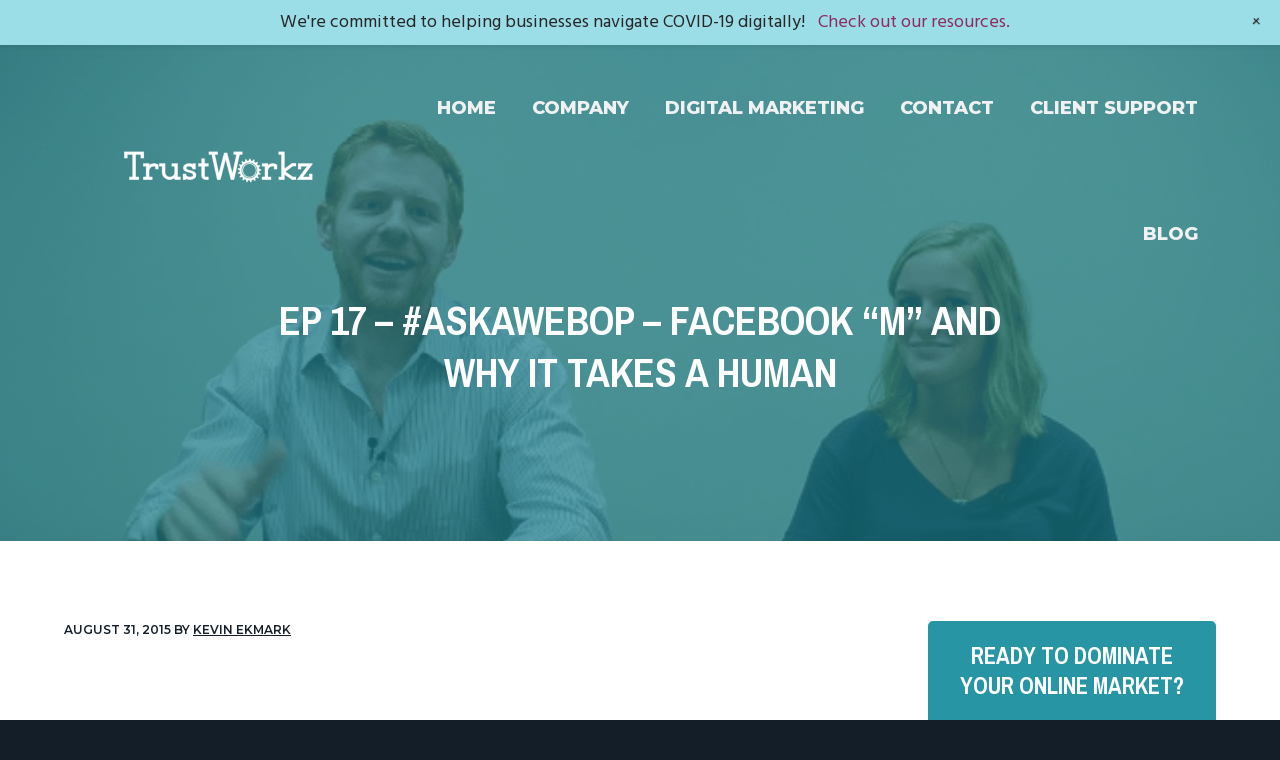

--- FILE ---
content_type: text/html; charset=UTF-8
request_url: https://trustworkz.www2.gmgstaging.com/ep-17-askawebop-facebook-m-and-why-it-takes-a-human/
body_size: 13442
content:
<!DOCTYPE html>
<html lang="en-US"
	prefix="og: https://ogp.me/ns#" >
<head > <script type="text/javascript">if(!gform){document.addEventListener("gform_main_scripts_loaded",function(){gform.scriptsLoaded=!0}),window.addEventListener("DOMContentLoaded",function(){gform.domLoaded=!0});var gform={domLoaded:!1,scriptsLoaded:!1,initializeOnLoaded:function(o){gform.domLoaded&&gform.scriptsLoaded?o():!gform.domLoaded&&gform.scriptsLoaded?window.addEventListener("DOMContentLoaded",o):document.addEventListener("gform_main_scripts_loaded",o)},hooks:{action:{},filter:{}},addAction:function(o,n,r,t){gform.addHook("action",o,n,r,t)},addFilter:function(o,n,r,t){gform.addHook("filter",o,n,r,t)},doAction:function(o){gform.doHook("action",o,arguments)},applyFilters:function(o){return gform.doHook("filter",o,arguments)},removeAction:function(o,n){gform.removeHook("action",o,n)},removeFilter:function(o,n,r){gform.removeHook("filter",o,n,r)},addHook:function(o,n,r,t,i){null==gform.hooks[o][n]&&(gform.hooks[o][n]=[]);var e=gform.hooks[o][n];null==i&&(i=n+"_"+e.length),null==t&&(t=10),gform.hooks[o][n].push({tag:i,callable:r,priority:t})},doHook:function(o,n,r){if(r=Array.prototype.slice.call(r,1),null!=gform.hooks[o][n]){var t,i=gform.hooks[o][n];i.sort(function(o,n){return o.priority-n.priority});for(var e=0;e<i.length;e++)"function"!=typeof(t=i[e].callable)&&(t=window[t]),"action"==o?t.apply(null,r):r[0]=t.apply(null,r)}if("filter"==o)return r[0]},removeHook:function(o,n,r,t){if(null!=gform.hooks[o][n])for(var i=gform.hooks[o][n],e=i.length-1;0<=e;e--)null!=t&&t!=i[e].tag||null!=r&&r!=i[e].priority||i.splice(e,1)}}}</script>
<meta charset="UTF-8" />
<meta name="viewport" content="width=device-width, initial-scale=1" />
<title>Ep 17 - #AskAWebOp - Excitement Over Facebook &quot;M&quot; | TrustWorkz</title>

		<!-- All in One SEO 4.1.4.5 -->
		<meta name="description" content="Kelsey and Kevin cover Facebook&#039;s new virtual assistant, &quot;M&quot;, and what it might mean for users and businesses." />
		<meta name="robots" content="noindex, nofollow, max-image-preview:large" />
		<meta name="google-site-verification" content="JrS0vtljr1AVnOxOIym9lE57rCLifwWGbPnU0lqM-Zo" />
		<link rel="canonical" href="https://trustworkz.www2.gmgstaging.com/ep-17-askawebop-facebook-m-and-why-it-takes-a-human/" />
		<meta property="og:locale" content="en_US" />
		<meta property="og:site_name" content="TrustWorkz" />
		<meta property="og:type" content="article" />
		<meta property="og:title" content="Ep 17 - #AskAWebOp - Excitement Over Facebook &quot;M&quot; | TrustWorkz" />
		<meta property="og:description" content="Kelsey and Kevin cover Facebook&#039;s new virtual assistant, &quot;M&quot;, and what it might mean for users and businesses." />
		<meta property="og:url" content="https://trustworkz.www2.gmgstaging.com/ep-17-askawebop-facebook-m-and-why-it-takes-a-human/" />
		<meta property="og:image" content="https://trustworkz.www2.gmgstaging.com/wp-content/uploads/2015/08/Screen-Shot-2015-08-31-at-4.23.39-PM.png" />
		<meta property="og:image:secure_url" content="https://trustworkz.www2.gmgstaging.com/wp-content/uploads/2015/08/Screen-Shot-2015-08-31-at-4.23.39-PM.png" />
		<meta property="og:image:width" content="638" />
		<meta property="og:image:height" content="298" />
		<meta property="article:published_time" content="2015-08-31T04:00:00+00:00" />
		<meta property="article:modified_time" content="2018-04-18T20:40:37+00:00" />
		<meta property="article:publisher" content="https://www.facebook.com/trustworkzinc/" />
		<meta name="twitter:card" content="summary_large_image" />
		<meta name="twitter:site" content="@trustworkz" />
		<meta name="twitter:domain" content="trustworkz.www2.gmgstaging.com" />
		<meta name="twitter:title" content="Ep 17 - #AskAWebOp - Excitement Over Facebook &quot;M&quot; | TrustWorkz" />
		<meta name="twitter:description" content="Kelsey and Kevin cover Facebook&#039;s new virtual assistant, &quot;M&quot;, and what it might mean for users and businesses." />
		<meta name="twitter:creator" content="@trustworkz" />
		<meta name="twitter:image" content="https://trustworkz.www2.gmgstaging.com/wp-content/uploads/2015/08/Screen-Shot-2015-08-31-at-4.23.39-PM.png" />
		<meta name="google" content="nositelinkssearchbox" />
		<script type="application/ld+json" class="aioseo-schema">
			{"@context":"https:\/\/schema.org","@graph":[{"@type":"WebSite","@id":"https:\/\/trustworkz.www2.gmgstaging.com\/#website","url":"https:\/\/trustworkz.www2.gmgstaging.com\/","name":"TrustWorkz","inLanguage":"en-US","publisher":{"@id":"https:\/\/trustworkz.www2.gmgstaging.com\/#organization"}},{"@type":"Organization","@id":"https:\/\/trustworkz.www2.gmgstaging.com\/#organization","name":"TrustWorkz","url":"https:\/\/trustworkz.www2.gmgstaging.com\/","logo":{"@type":"ImageObject","@id":"https:\/\/trustworkz.www2.gmgstaging.com\/#organizationLogo","url":"https:\/\/trustworkz.www2.gmgstaging.com\/wp-content\/uploads\/2021\/06\/TW-no-registered.png","width":600,"height":200,"caption":"TrustWorkz Digital Marketing"},"image":{"@id":"https:\/\/trustworkz.www2.gmgstaging.com\/#organizationLogo"},"sameAs":["https:\/\/www.facebook.com\/trustworkzinc\/","https:\/\/twitter.com\/trustworkz"]},{"@type":"BreadcrumbList","@id":"https:\/\/trustworkz.www2.gmgstaging.com\/ep-17-askawebop-facebook-m-and-why-it-takes-a-human\/#breadcrumblist","itemListElement":[{"@type":"ListItem","@id":"https:\/\/trustworkz.www2.gmgstaging.com\/#listItem","position":1,"item":{"@type":"WebPage","@id":"https:\/\/trustworkz.www2.gmgstaging.com\/","name":"Home","url":"https:\/\/trustworkz.www2.gmgstaging.com\/"},"nextItem":"https:\/\/trustworkz.www2.gmgstaging.com\/ep-17-askawebop-facebook-m-and-why-it-takes-a-human\/#listItem"},{"@type":"ListItem","@id":"https:\/\/trustworkz.www2.gmgstaging.com\/ep-17-askawebop-facebook-m-and-why-it-takes-a-human\/#listItem","position":2,"item":{"@type":"WebPage","@id":"https:\/\/trustworkz.www2.gmgstaging.com\/ep-17-askawebop-facebook-m-and-why-it-takes-a-human\/","name":"Ep 17 - #AskAWebOp - Facebook \"M\" and Why It Takes a Human","description":"Kelsey and Kevin cover Facebook's new virtual assistant, \"M\", and what it might mean for users and businesses.","url":"https:\/\/trustworkz.www2.gmgstaging.com\/ep-17-askawebop-facebook-m-and-why-it-takes-a-human\/"},"previousItem":"https:\/\/trustworkz.www2.gmgstaging.com\/#listItem"}]},{"@type":"Person","@id":"https:\/\/trustworkz.www2.gmgstaging.com\/author\/kevin\/#author","url":"https:\/\/trustworkz.www2.gmgstaging.com\/author\/kevin\/","name":"Kevin Ekmark","image":{"@type":"ImageObject","@id":"https:\/\/trustworkz.www2.gmgstaging.com\/ep-17-askawebop-facebook-m-and-why-it-takes-a-human\/#authorImage","url":"https:\/\/secure.gravatar.com\/avatar\/54fdc8843ceffc66da33e9fcbfa85346?s=96&d=blank&r=g","width":96,"height":96,"caption":"Kevin Ekmark"},"sameAs":["https:\/\/www.facebook.com\/trustworkzinc\/","https:\/\/twitter.com\/trustworkz"]},{"@type":"WebPage","@id":"https:\/\/trustworkz.www2.gmgstaging.com\/ep-17-askawebop-facebook-m-and-why-it-takes-a-human\/#webpage","url":"https:\/\/trustworkz.www2.gmgstaging.com\/ep-17-askawebop-facebook-m-and-why-it-takes-a-human\/","name":"Ep 17 - #AskAWebOp - Excitement Over Facebook \"M\" | TrustWorkz","description":"Kelsey and Kevin cover Facebook's new virtual assistant, \"M\", and what it might mean for users and businesses.","inLanguage":"en-US","isPartOf":{"@id":"https:\/\/trustworkz.www2.gmgstaging.com\/#website"},"breadcrumb":{"@id":"https:\/\/trustworkz.www2.gmgstaging.com\/ep-17-askawebop-facebook-m-and-why-it-takes-a-human\/#breadcrumblist"},"author":"https:\/\/trustworkz.www2.gmgstaging.com\/author\/kevin\/#author","creator":"https:\/\/trustworkz.www2.gmgstaging.com\/author\/kevin\/#author","image":{"@type":"ImageObject","@id":"https:\/\/trustworkz.www2.gmgstaging.com\/#mainImage","url":"https:\/\/trustworkz.www2.gmgstaging.com\/wp-content\/uploads\/2015\/08\/Screen-Shot-2015-08-31-at-4.23.39-PM.png","width":638,"height":298,"caption":"AskAWebOp Episode 17"},"primaryImageOfPage":{"@id":"https:\/\/trustworkz.www2.gmgstaging.com\/ep-17-askawebop-facebook-m-and-why-it-takes-a-human\/#mainImage"},"datePublished":"2015-08-31T04:00:00-04:00","dateModified":"2018-04-18T20:40:37-04:00"},{"@type":"Article","@id":"https:\/\/trustworkz.www2.gmgstaging.com\/ep-17-askawebop-facebook-m-and-why-it-takes-a-human\/#article","name":"Ep 17 - #AskAWebOp - Excitement Over Facebook \"M\" | TrustWorkz","description":"Kelsey and Kevin cover Facebook's new virtual assistant, \"M\", and what it might mean for users and businesses.","inLanguage":"en-US","headline":"Ep 17 - #AskAWebOp - Facebook \"M\" and Why It Takes a Human","author":{"@id":"https:\/\/trustworkz.www2.gmgstaging.com\/author\/kevin\/#author"},"publisher":{"@id":"https:\/\/trustworkz.www2.gmgstaging.com\/#organization"},"datePublished":"2015-08-31T04:00:00-04:00","dateModified":"2018-04-18T20:40:37-04:00","articleSection":"Ask A WebOp, Blog","mainEntityOfPage":{"@id":"https:\/\/trustworkz.www2.gmgstaging.com\/ep-17-askawebop-facebook-m-and-why-it-takes-a-human\/#webpage"},"isPartOf":{"@id":"https:\/\/trustworkz.www2.gmgstaging.com\/ep-17-askawebop-facebook-m-and-why-it-takes-a-human\/#webpage"},"image":{"@type":"ImageObject","@id":"https:\/\/trustworkz.www2.gmgstaging.com\/#articleImage","url":"https:\/\/trustworkz.www2.gmgstaging.com\/wp-content\/uploads\/2015\/08\/Screen-Shot-2015-08-31-at-4.23.39-PM.png","width":638,"height":298,"caption":"AskAWebOp Episode 17"}}]}
		</script>
		<!-- All in One SEO -->


<!-- Google Tag Manager for WordPress by gtm4wp.com -->
<script data-cfasync="false" data-pagespeed-no-defer type="text/javascript">//<![CDATA[
	var gtm4wp_datalayer_name = "dataLayer";
	var dataLayer = dataLayer || [];
//]]>
</script>
<!-- End Google Tag Manager for WordPress by gtm4wp.com -->
			<style type="text/css">
				.slide-excerpt { width: 50%; }
				.slide-excerpt { top: 0; }
				.slide-excerpt { right: 0; }
				.flexslider { max-width: 2000px; max-height: 537px; }
				.slide-image { max-height: 537px; }
			</style>
			<style type="text/css">
				@media only screen
				and (min-device-width : 320px)
				and (max-device-width : 480px) {
					.slide-excerpt { display: none !important; }
				}
			</style> <link rel='dns-prefetch' href='//fonts.googleapis.com' />
<link rel='dns-prefetch' href='//s.w.org' />
<link rel="alternate" type="application/rss+xml" title="TrustWorkz &raquo; Feed" href="https://trustworkz.www2.gmgstaging.com/feed/" />
<link rel="alternate" type="application/rss+xml" title="TrustWorkz &raquo; Comments Feed" href="https://trustworkz.www2.gmgstaging.com/comments/feed/" />
<link rel="alternate" type="application/rss+xml" title="TrustWorkz &raquo; Ep 17 &#8211; #AskAWebOp &#8211; Facebook &#8220;M&#8221; and Why It Takes a Human Comments Feed" href="https://trustworkz.www2.gmgstaging.com/ep-17-askawebop-facebook-m-and-why-it-takes-a-human/feed/" />
<link rel="alternate" type="application/rss+xml" title="TrustWorkz &raquo; Stories Feed" href="https://trustworkz.www2.gmgstaging.com/web-stories/feed/">		<script type="text/javascript">
			window._wpemojiSettings = {"baseUrl":"https:\/\/s.w.org\/images\/core\/emoji\/13.1.0\/72x72\/","ext":".png","svgUrl":"https:\/\/s.w.org\/images\/core\/emoji\/13.1.0\/svg\/","svgExt":".svg","source":{"concatemoji":"https:\/\/trustworkz.www2.gmgstaging.com\/wp-includes\/js\/wp-emoji-release.min.js?ver=5.8.12"}};
			!function(e,a,t){var n,r,o,i=a.createElement("canvas"),p=i.getContext&&i.getContext("2d");function s(e,t){var a=String.fromCharCode;p.clearRect(0,0,i.width,i.height),p.fillText(a.apply(this,e),0,0);e=i.toDataURL();return p.clearRect(0,0,i.width,i.height),p.fillText(a.apply(this,t),0,0),e===i.toDataURL()}function c(e){var t=a.createElement("script");t.src=e,t.defer=t.type="text/javascript",a.getElementsByTagName("head")[0].appendChild(t)}for(o=Array("flag","emoji"),t.supports={everything:!0,everythingExceptFlag:!0},r=0;r<o.length;r++)t.supports[o[r]]=function(e){if(!p||!p.fillText)return!1;switch(p.textBaseline="top",p.font="600 32px Arial",e){case"flag":return s([127987,65039,8205,9895,65039],[127987,65039,8203,9895,65039])?!1:!s([55356,56826,55356,56819],[55356,56826,8203,55356,56819])&&!s([55356,57332,56128,56423,56128,56418,56128,56421,56128,56430,56128,56423,56128,56447],[55356,57332,8203,56128,56423,8203,56128,56418,8203,56128,56421,8203,56128,56430,8203,56128,56423,8203,56128,56447]);case"emoji":return!s([10084,65039,8205,55357,56613],[10084,65039,8203,55357,56613])}return!1}(o[r]),t.supports.everything=t.supports.everything&&t.supports[o[r]],"flag"!==o[r]&&(t.supports.everythingExceptFlag=t.supports.everythingExceptFlag&&t.supports[o[r]]);t.supports.everythingExceptFlag=t.supports.everythingExceptFlag&&!t.supports.flag,t.DOMReady=!1,t.readyCallback=function(){t.DOMReady=!0},t.supports.everything||(n=function(){t.readyCallback()},a.addEventListener?(a.addEventListener("DOMContentLoaded",n,!1),e.addEventListener("load",n,!1)):(e.attachEvent("onload",n),a.attachEvent("onreadystatechange",function(){"complete"===a.readyState&&t.readyCallback()})),(n=t.source||{}).concatemoji?c(n.concatemoji):n.wpemoji&&n.twemoji&&(c(n.twemoji),c(n.wpemoji)))}(window,document,window._wpemojiSettings);
		</script>
		<style type="text/css">
img.wp-smiley,
img.emoji {
	display: inline !important;
	border: none !important;
	box-shadow: none !important;
	height: 1em !important;
	width: 1em !important;
	margin: 0 .07em !important;
	vertical-align: -0.1em !important;
	background: none !important;
	padding: 0 !important;
}
</style>
	<link rel='stylesheet' id='wp-notification-bars-css'  href='https://trustworkz.www2.gmgstaging.com/wp-content/plugins/wp-notification-bars/public/css/wp-notification-bars-public.css?ver=1.0.5' type='text/css' media='all' />
<link rel='stylesheet' id='wp-block-library-css'  href='https://trustworkz.www2.gmgstaging.com/wp-includes/css/dist/block-library/style.min.css?ver=5.8.12' type='text/css' media='all' />
<link rel='stylesheet' id='wc-block-style-css'  href='https://trustworkz.www2.gmgstaging.com/wp-content/plugins/woocommerce/assets/css/blocks/style.css?ver=3.6.4' type='text/css' media='all' />
<link rel='stylesheet' id='tm_clicktotweet-css'  href='https://trustworkz.www2.gmgstaging.com/wp-content/plugins/click-to-tweet-by-todaymade/assets/css/styles.css?ver=5.8.12' type='text/css' media='all' />
<link rel='stylesheet' id='line-awesome-css'  href='https://trustworkz.www2.gmgstaging.com/wp-content/plugins/icon-widget/assets/css/line-awesome.min.css?ver=5.8.12' type='text/css' media='all' />
<link rel='stylesheet' id='rt-tpg-css'  href='https://trustworkz.www2.gmgstaging.com/wp-content/plugins/the-post-grid/assets/css/thepostgrid.css?ver=3.0.4' type='text/css' media='all' />
<link rel='stylesheet' id='woocommerce-layout-css'  href='https://trustworkz.www2.gmgstaging.com/wp-content/plugins/woocommerce/assets/css/woocommerce-layout.css?ver=3.6.4' type='text/css' media='all' />
<link rel='stylesheet' id='woocommerce-smallscreen-css'  href='https://trustworkz.www2.gmgstaging.com/wp-content/plugins/woocommerce/assets/css/woocommerce-smallscreen.css?ver=3.6.4' type='text/css' media='only screen and (max-width: 768px)' />
<link rel='stylesheet' id='woocommerce-general-css'  href='https://trustworkz.www2.gmgstaging.com/wp-content/plugins/woocommerce/assets/css/woocommerce.css?ver=3.6.4' type='text/css' media='all' />
<style id='woocommerce-inline-inline-css' type='text/css'>
.woocommerce form .form-row .required { visibility: visible; }
</style>
<link rel='stylesheet' id='tablepress-default-css'  href='https://trustworkz.www2.gmgstaging.com/wp-content/plugins/tablepress/css/default.min.css?ver=1.14' type='text/css' media='all' />
<link rel='stylesheet' id='lightslider-style-css'  href='https://trustworkz.www2.gmgstaging.com/wp-content/plugins/wpstudio-testimonial-slider/assets/css/lightslider.css?ver=5.8.12' type='text/css' media='all' />
<link rel='stylesheet' id='gts-style-css'  href='https://trustworkz.www2.gmgstaging.com/wp-content/plugins/wpstudio-testimonial-slider/assets/css/gts-style.css?ver=5.8.12' type='text/css' media='all' />
<link rel='stylesheet' id='business-pro-css'  href='https://trustworkz.www2.gmgstaging.com/wp-content/themes/business-pro/style.css?ver=1.0.0' type='text/css' media='all' />
<style id='business-pro-inline-css' type='text/css'>
button.accent,.button.accent,button.accent:hover,.button.accent:hover,button.accent:focus,.button.accent:focus,.archive-pagination a:hover,.archive-pagination a:focus,.archive-pagination .active a,.woocommerce a.button:hover,.woocommerce a.button:focus,.woocommerce a.button,.woocommerce a.button.alt:hover,.woocommerce a.button.alt:focus,.woocommerce a.button.alt,.woocommerce button.button:hover,.woocommerce button.button:focus,.woocommerce button.button,.woocommerce button.button.alt:hover,.woocommerce button.button.alt:focus,.woocommerce button.button.alt,.woocommerce input.button:hover,.woocommerce input.button:focus,.woocommerce input.button,.woocommerce input.button.alt:hover,.woocommerce input.button.alt:focus,.woocommerce input.button.alt,.woocommerce input[type="submit"]:hover,.woocommerce input[type="submit"]:focus,.woocommerce input[type="submit"],.woocommerce #respond input#submit:hover,.woocommerce #respond input#submit:focus,.woocommerce #respond input#submit,.woocommerce #respond input#submit.alt:hover,.woocommerce #respond input#submit.alt:focus,.woocommerce #respond input#submit.alt,.woocommerce input.button[type=submit]:focus,.woocommerce input.button[type=submit],.woocommerce input.button[type=submit]:hover,.woocommerce.widget_price_filter .ui-slidui-slider-handle,.woocommerce.widget_price_filter .ui-slidui-slider-range,.pricing-table .featured .button,.pricing-table .featured button,.archive-pagination a:hover,.archive-pagination .active a,.front-page-3 .widget_custom_html:first-of-type hr,.front-page-5 .widget_custom_html:first-of-type hr,.front-page-2 a.button{background-color:#8d2a5d !important}.front-page-2 .fa{color:#8d2a5d}.page-header:before,.front-page-4:before,.before-footer:before{background-color:#2795a4}
</style>
<link rel='stylesheet' id='google-fonts-css'  href='//fonts.googleapis.com/css?family=Montserrat%3A600%2C700%2C800%2C900%7CHind%3A400%7CPragati+Narrow%3A400%2C700&#038;ver=1.0.0' type='text/css' media='all' />
<link rel='stylesheet' id='slider_styles-css'  href='https://trustworkz.www2.gmgstaging.com/wp-content/plugins/genesis-responsive-slider/assets/style.css?ver=1.0.1' type='text/css' media='all' />
<script type='text/javascript' src='https://trustworkz.www2.gmgstaging.com/wp-includes/js/jquery/jquery.min.js?ver=3.6.0' id='jquery-core-js'></script>
<script type='text/javascript' src='https://trustworkz.www2.gmgstaging.com/wp-includes/js/jquery/jquery-migrate.min.js?ver=3.3.2' id='jquery-migrate-js'></script>
<script type='text/javascript' src='https://trustworkz.www2.gmgstaging.com/wp-content/plugins/wp-notification-bars/public/js/wp-notification-bars-public.js?ver=1.0.5' id='wp-notification-bars-js'></script>
<script type='text/javascript' src='https://trustworkz.www2.gmgstaging.com/wp-content/plugins/duracelltomi-google-tag-manager/js/gtm4wp-form-move-tracker.js?ver=1.13.1' id='gtm4wp-form-move-tracker-js'></script>
<script type='text/javascript' src='https://trustworkz.www2.gmgstaging.com/wp-content/plugins/simple-social-icons/svgxuse.js?ver=1.1.21' id='svg-x-use-js'></script>
<script type='text/javascript' src='https://trustworkz.www2.gmgstaging.com/wp-content/plugins/wpstudio-testimonial-slider/assets/js/lightslider.min.js?ver=5.8.12' id='gts-lighslider-js'></script>
<link rel="https://api.w.org/" href="https://trustworkz.www2.gmgstaging.com/wp-json/" /><link rel="alternate" type="application/json" href="https://trustworkz.www2.gmgstaging.com/wp-json/wp/v2/posts/5089" /><link rel="EditURI" type="application/rsd+xml" title="RSD" href="https://trustworkz.www2.gmgstaging.com/xmlrpc.php?rsd" />
<link rel="wlwmanifest" type="application/wlwmanifest+xml" href="https://trustworkz.www2.gmgstaging.com/wp-includes/wlwmanifest.xml" /> 
<meta name="generator" content="WordPress 5.8.12" />
<meta name="generator" content="WooCommerce 3.6.4" />
<link rel='shortlink' href='https://trustworkz.www2.gmgstaging.com/?p=5089' />
<link rel="alternate" type="application/json+oembed" href="https://trustworkz.www2.gmgstaging.com/wp-json/oembed/1.0/embed?url=https%3A%2F%2Ftrustworkz.www2.gmgstaging.com%2Fep-17-askawebop-facebook-m-and-why-it-takes-a-human%2F" />
<link rel="alternate" type="text/xml+oembed" href="https://trustworkz.www2.gmgstaging.com/wp-json/oembed/1.0/embed?url=https%3A%2F%2Ftrustworkz.www2.gmgstaging.com%2Fep-17-askawebop-facebook-m-and-why-it-takes-a-human%2F&#038;format=xml" />

<!-- Google Tag Manager for WordPress by gtm4wp.com -->
<script data-cfasync="false" data-pagespeed-no-defer type="text/javascript">//<![CDATA[
	var dataLayer_content = {"pagePostType":"post","pagePostType2":"single-post","pageCategory":["ask-a-webop","blog"],"pagePostAuthor":"Kevin Ekmark"};
	dataLayer.push( dataLayer_content );//]]>
</script>
<script data-cfasync="false">//<![CDATA[
(function(w,d,s,l,i){w[l]=w[l]||[];w[l].push({'gtm.start':
new Date().getTime(),event:'gtm.js'});var f=d.getElementsByTagName(s)[0],
j=d.createElement(s),dl=l!='dataLayer'?'&l='+l:'';j.async=true;j.src=
'//www.googletagmanager.com/gtm.'+'js?id='+i+dl;f.parentNode.insertBefore(j,f);
})(window,document,'script','dataLayer','GTM-P44GG8V');//]]>
</script>
<!-- End Google Tag Manager -->
<!-- End Google Tag Manager for WordPress by gtm4wp.com --><!-- Hotjar Tracking Code for www.trustworkz.com -->
<script>
    (function(h,o,t,j,a,r){
        h.hj=h.hj||function(){(h.hj.q=h.hj.q||[]).push(arguments)};
        h._hjSettings={hjid:1295867,hjsv:6};
        a=o.getElementsByTagName('head')[0];
        r=o.createElement('script');r.async=1;
        r.src=t+h._hjSettings.hjid+j+h._hjSettings.hjsv;
        a.appendChild(r);
    })(window,document,'https://static.hotjar.com/c/hotjar-','.js?sv=');
</script>


<!-- Facebook Pixel Code -->
<script>
  !function(f,b,e,v,n,t,s)
  {if(f.fbq)return;n=f.fbq=function(){n.callMethod?
  n.callMethod.apply(n,arguments):n.queue.push(arguments)};
  if(!f._fbq)f._fbq=n;n.push=n;n.loaded=!0;n.version='2.0';
  n.queue=[];t=b.createElement(e);t.async=!0;
  t.src=v;s=b.getElementsByTagName(e)[0];
  s.parentNode.insertBefore(t,s)}(window, document,'script',
  'https://connect.facebook.net/en_US/fbevents.js');
  fbq('init', '800077873408818');
  fbq('track', 'PageView');
</script>
<noscript><img height="1" width="1" style="display:none"
  src="https://www.facebook.com/tr?id=800077873408818&ev=PageView&noscript=1"
/></noscript>
<!-- End Facebook Pixel Code -->

<!-- Global site tag (gtag.js) - Google Analytics -->
<script async src="https://www.googletagmanager.com/gtag/js?id=UA-25955867-1"></script>
<script>
  window.dataLayer = window.dataLayer || [];
  function gtag(){dataLayer.push(arguments);}
  gtag('js', new Date());

  gtag('config', 'UA-25955867-1');
</script>

<meta name="google-site-verification" content="3ZHB4N9S-oKQXUnDp--5O4z-ugrxMqxeefVuAjFLJFo" />

<!-- JSON-LD markup generated by Google Structured Data Markup Helper. -->
<script type="application/ld+json">
{
  "@context" : "http://schema.org",
  "@id" : "trustworkz.com",
  "@type" : "LocalBusiness",
  "name" : "TrustWorkz",
  "image" : "https://trustworkz.www2.gmgstaging.com/wp-content/uploads/2021/06/TW-no-registered.png",
  "telephone" : "770-615-3275",
  "email" : "info@trustworkz.com",
  "address" : {
    "@type" : "PostalAddress",
    "streetAddress" : "3101 Cobb Pkwy SE | Ste 124",
    "addressLocality" : "Atlanta",
    "addressRegion" : "GA",
    "postalCode" : "30339"
  },
  "url" : "https://trustworkz.www2.gmgstaging.com/"
}
</script><style type="text/css">false { background: url(https://trustworkz.www2.gmgstaging.com/wp-content/uploads/2018/01/cropped-action-2277292_1920-e1515687034804.jpg) no-repeat !important; }</style>
<style type="text/css" media="screen">#simple-social-icons-2 ul li a,#simple-social-icons-2 ul li a:hover{background-color:#141e28;border-radius:36px;color:#fff;border:0 #fff solid;font-size:18px;padding:9px}#simple-social-icons-2 ul li a:hover{background-color:#141e28;border-color:#fff;color:#adadad}</style>	<noscript><style>.woocommerce-product-gallery{ opacity: 1 !important; }</style></noscript>
	<link rel="icon" href="https://trustworkz.www2.gmgstaging.com/wp-content/uploads/2017/12/cropped-fav-32x32.png" sizes="32x32" />
<link rel="icon" href="https://trustworkz.www2.gmgstaging.com/wp-content/uploads/2017/12/cropped-fav-192x192.png" sizes="192x192" />
<link rel="apple-touch-icon" href="https://trustworkz.www2.gmgstaging.com/wp-content/uploads/2017/12/cropped-fav-180x180.png" />
<meta name="msapplication-TileImage" content="https://trustworkz.www2.gmgstaging.com/wp-content/uploads/2017/12/cropped-fav-270x270.png" />
		<style type="text/css" id="wp-custom-css">
			button[data-filter=".iso_305"] {
	display: none;
}		</style>
		</head>
<body class="post-template-default single single-post postid-5089 single-format-standard wp-custom-logo woocommerce-no-js custom-header header-full-width content-sidebar genesis-breadcrumbs-hidden genesis-footer-widgets-hidden" itemscope itemtype="https://schema.org/WebPage">
<!-- Google Tag Manager (noscript) -->
<noscript><iframe src="https://www.googletagmanager.com/ns.html?id=GTM-P44GG8V"
height="0" width="0" style="display:none;visibility:hidden"></iframe></noscript>
<!-- End Google Tag Manager (noscript) -->
<!-- Google Tag Manager (noscript) --><div class="site-container"><ul class="genesis-skip-link"><li><a href="#genesis-nav-primary" class="screen-reader-shortcut"> Skip to primary navigation</a></li><li><a href="#genesis-content" class="screen-reader-shortcut"> Skip to main content</a></li><li><a href="#genesis-sidebar-primary" class="screen-reader-shortcut"> Skip to primary sidebar</a></li></ul><header class="site-header" itemscope itemtype="https://schema.org/WPHeader"><div class="wrap"><div class="title-area"><a href="https://trustworkz.www2.gmgstaging.com/" class="custom-logo-link" rel="home"><img width="600" height="200" src="https://trustworkz.www2.gmgstaging.com/wp-content/uploads/2021/06/TW-no-registered.png" class="custom-logo" alt="TrustWorkz Digital Marketing" srcset="https://trustworkz.www2.gmgstaging.com/wp-content/uploads/2021/06/TW-no-registered.png 600w, https://trustworkz.www2.gmgstaging.com/wp-content/uploads/2021/06/TW-no-registered-300x100.png 300w, https://trustworkz.www2.gmgstaging.com/wp-content/uploads/2021/06/TW-no-registered-150x50.png 150w" sizes="(max-width: 600px) 100vw, 600px" /></a><p class="site-title" itemprop="headline"><a href="https://trustworkz.www2.gmgstaging.com/">TrustWorkz</a></p></div><nav class="nav-primary" aria-label="Main" itemscope itemtype="https://schema.org/SiteNavigationElement" id="genesis-nav-primary"><div class="wrap"><ul id="menu-main" class="menu genesis-nav-menu menu-primary js-superfish"><li id="menu-item-7130" class="menu-item menu-item-type-custom menu-item-object-custom menu-item-7130"><a href="/index.php" itemprop="url"><span itemprop="name">Home</span></a></li>
<li id="menu-item-7131" class="menu-item menu-item-type-post_type menu-item-object-page menu-item-has-children menu-item-7131"><a href="https://trustworkz.www2.gmgstaging.com/company/" itemprop="url"><span itemprop="name">Company</span></a>
<ul class="sub-menu">
	<li id="menu-item-10619" class="menu-item menu-item-type-post_type menu-item-object-page menu-item-10619"><a href="https://trustworkz.www2.gmgstaging.com/company/meet-the-team/" itemprop="url"><span itemprop="name">Our Team</span></a></li>
	<li id="menu-item-9244" class="menu-item menu-item-type-post_type menu-item-object-page menu-item-9244"><a href="https://trustworkz.www2.gmgstaging.com/company/testimonials/" itemprop="url"><span itemprop="name">Testimonials</span></a></li>
	<li id="menu-item-7498" class="menu-item menu-item-type-post_type menu-item-object-page menu-item-7498"><a href="https://trustworkz.www2.gmgstaging.com/case-studies/" itemprop="url"><span itemprop="name">Case Studies</span></a></li>
</ul>
</li>
<li id="menu-item-7136" class="menu-item menu-item-type-post_type menu-item-object-page menu-item-has-children menu-item-7136"><a href="https://trustworkz.www2.gmgstaging.com/our-services/" itemprop="url"><span itemprop="name">Digital Marketing</span></a>
<ul class="sub-menu">
	<li id="menu-item-8859" class="menu-item menu-item-type-post_type menu-item-object-page menu-item-8859"><a href="https://trustworkz.www2.gmgstaging.com/our-services/web-design/" itemprop="url"><span itemprop="name">Web Design</span></a></li>
	<li id="menu-item-8860" class="menu-item menu-item-type-post_type menu-item-object-page menu-item-8860"><a href="https://trustworkz.www2.gmgstaging.com/our-services/paid-ads/" itemprop="url"><span itemprop="name">Paid Ads</span></a></li>
	<li id="menu-item-8861" class="menu-item menu-item-type-post_type menu-item-object-page menu-item-8861"><a href="https://trustworkz.www2.gmgstaging.com/our-services/seo/" itemprop="url"><span itemprop="name">SEO</span></a></li>
	<li id="menu-item-8862" class="menu-item menu-item-type-custom menu-item-object-custom menu-item-has-children menu-item-8862"><a href="https://trustworkz.www2.gmgstaging.com/our-services/content-marketing/" itemprop="url"><span itemprop="name">Content Marketing</span></a>
	<ul class="sub-menu">
		<li id="menu-item-10342" class="menu-item menu-item-type-post_type menu-item-object-page menu-item-10342"><a href="https://trustworkz.www2.gmgstaging.com/our-services/content-marketing/website-content/" itemprop="url"><span itemprop="name">Website Content</span></a></li>
		<li id="menu-item-10341" class="menu-item menu-item-type-post_type menu-item-object-page menu-item-10341"><a href="https://trustworkz.www2.gmgstaging.com/our-services/content-marketing/blog-posts/" itemprop="url"><span itemprop="name">Blog Posts</span></a></li>
		<li id="menu-item-10340" class="menu-item menu-item-type-post_type menu-item-object-page menu-item-10340"><a href="https://trustworkz.www2.gmgstaging.com/our-services/content-marketing/social-media-posts-ads/" itemprop="url"><span itemprop="name">Social Media Posts &#038; Ads</span></a></li>
		<li id="menu-item-10339" class="menu-item menu-item-type-post_type menu-item-object-page menu-item-10339"><a href="https://trustworkz.www2.gmgstaging.com/our-services/content-marketing/landing-pages-for-ppc-and-seo-campaigns/" itemprop="url"><span itemprop="name">Landing Pages for PPC and SEO campaigns</span></a></li>
	</ul>
</li>
</ul>
</li>
<li id="menu-item-7148" class="menu-item menu-item-type-post_type menu-item-object-page menu-item-7148"><a href="https://trustworkz.www2.gmgstaging.com/contact/" itemprop="url"><span itemprop="name">Contact</span></a></li>
<li id="menu-item-7149" class="menu-item menu-item-type-post_type menu-item-object-page menu-item-7149"><a href="https://trustworkz.www2.gmgstaging.com/contact/client-support/" itemprop="url"><span itemprop="name">Client Support</span></a></li>
<li id="menu-item-7349" class="menu-item menu-item-type-taxonomy menu-item-object-category current-post-ancestor current-menu-parent current-post-parent menu-item-7349"><a href="https://trustworkz.www2.gmgstaging.com/category/blog/" itemprop="url"><span itemprop="name">Blog</span></a></li>
</ul></div></nav></div></header><section class="page-header" role="banner" style="background-image: url(https://trustworkz.www2.gmgstaging.com/wp-content/uploads/2015/08/Screen-Shot-2015-08-31-at-4.23.39-PM.png)"><div class="wrap"><h1 itemprop="headline">Ep 17 &#8211; #AskAWebOp &#8211; Facebook &#8220;M&#8221; and Why It Takes a Human</h1></div></section><div class="site-inner"><div class="content-sidebar-wrap"><main class="content" id="genesis-content"><article class="post-5089 post type-post status-publish format-standard has-post-thumbnail category-ask-a-webop category-blog entry" aria-label="Ep 17 &#8211; #AskAWebOp &#8211; Facebook &#8220;M&#8221; and Why It Takes a Human" itemscope itemtype="https://schema.org/CreativeWork"><p class="entry-meta"><time class="entry-time" itemprop="datePublished" datetime="2015-08-31T00:00:00-04:00">August 31, 2015</time> by <span class="entry-author" itemprop="author" itemscope itemtype="https://schema.org/Person"><a href="https://trustworkz.www2.gmgstaging.com/author/kevin/" class="entry-author-link" rel="author" itemprop="url"><span class="entry-author-name" itemprop="name">Kevin Ekmark</span></a></span>  </p><div class="entry-content" itemprop="text"><p><iframe loading="lazy" src="https://www.youtube.com/embed/5S1x8hdCq4o?rel=0&amp;showinfo=0" width="640" height="360" frameborder="0" allowfullscreen="allowfullscreen"></iframe>  Kelsey and Kevin cover <a href="http://www.wired.com/2015/08/facebook-launches-m-new-kind-virtual-assistant/" target="_blank">Facebook&#8217;s new virtual assistant, &#8220;M&#8221;</a>, and what it might mean for users and businesses. Here&#8217;s what you need to know about &#8220;M&#8221;: </p>
<ul>
<li>&#8220;M&#8221; is a virtual assistant, similar to Siri on Apple iOS or Cortona by Microsoft.</li>
<li>Facebook has only pushed a limited beta test &#8211; Most people do not have &#8220;M&#8221; yet.</li>
<li>&#8220;M&#8221; works through Facebook&#8217;s Messenger App &#8211; A service that supports over 800 million users.</li>
<li>The service uses a hybrid of artificial intelligence (AI) and human power.</li>
</ul>
<p> If you want to see &#8220;M&#8221; in action, Jackson Hall, head of Product Design at Wealth Coin, shared few screen shots from his interactions which can be found on <a href="http://thenextweb.com/facebook/2015/08/30/heres-what-its-like-to-use-facebooks-virtual-assistant-m/" target="_blank">The Next Web</a>.</p>
</div><footer class="entry-footer"><p class="entry-meta"><span class="entry-categories">Filed Under: <a href="https://trustworkz.www2.gmgstaging.com/category/ask-a-webop/" rel="category tag">Ask A WebOp</a>, <a href="https://trustworkz.www2.gmgstaging.com/category/blog/" rel="category tag">Blog</a></span> </p></footer></article><section class="author-box" itemprop="author" itemscope itemtype="https://schema.org/Person"><img alt='' src='https://secure.gravatar.com/avatar/54fdc8843ceffc66da33e9fcbfa85346?s=70&#038;d=blank&#038;r=g' srcset='https://secure.gravatar.com/avatar/54fdc8843ceffc66da33e9fcbfa85346?s=140&#038;d=blank&#038;r=g 2x' class='avatar avatar-70 photo' height='70' width='70' loading='lazy'/><h4 class="author-box-title">About <span itemprop="name">Kevin Ekmark</span></h4><div class="author-box-content" itemprop="description"><p>Kevin is the President/CEO at TrustWorkz, Inc. He also blogs about marketing and leadership on <a href="https://kevinekmark.com">his personal website</a>. You can follow along or contact Kevin on Twitter via <a href="https://twitter.com/kevinekmark">@KevinEkmark</a> or on <a href="https://www.linkedin.com/in/kevinekmark">LinkedIn</a>.</p>
</div></section></main><aside class="sidebar sidebar-primary widget-area" role="complementary" aria-label="Primary Sidebar" itemscope itemtype="https://schema.org/WPSideBar" id="genesis-sidebar-primary"><h2 class="genesis-sidebar-title screen-reader-text">Primary Sidebar</h2><section id="custom_html-16" class="widget_text widget widget_custom_html"><div class="widget_text widget-wrap"><h3 class="widgettitle widget-title">Ready to dominate your online market?</h3>
<div class="textwidget custom-html-widget"><span style="color:#fff; text-align: center!important; display: block">Work with our Atlanta GA SEO Company.</span>
<br />
<a class="button accent" href="/contact">Contact Us</a></div></div></section>
<section id="search-3" class="widget widget_search"><div class="widget-wrap"><form class="search-form" method="get" action="https://trustworkz.www2.gmgstaging.com/" role="search" itemprop="potentialAction" itemscope itemtype="https://schema.org/SearchAction"><label class="search-form-label screen-reader-text" for="searchform-1">Search this website</label><input class="search-form-input" type="search" name="s" id="searchform-1" placeholder="Search this website" itemprop="query-input"><input class="search-form-submit" type="submit" value="Search"><meta content="https://trustworkz.www2.gmgstaging.com/?s={s}" itemprop="target"></form></div></section>
</aside></div></div><footer class="site-footer" itemscope itemtype="https://schema.org/WPFooter"><div class="wrap"><div class="tw-after-entry"><div class="wrap"><section id="gform_widget-5" class="widget gform_widget one-half first"><div class="widget-wrap"><h3 class="widgettitle widget-title">Join Our Newsletter!</h3>
<link rel='stylesheet' id='gforms_reset_css-css'  href='https://trustworkz.www2.gmgstaging.com/wp-content/plugins/gravityforms/legacy/css/formreset.min.css?ver=2.5.5.1' type='text/css' media='all' />
<link rel='stylesheet' id='gforms_formsmain_css-css'  href='https://trustworkz.www2.gmgstaging.com/wp-content/plugins/gravityforms/legacy/css/formsmain.min.css?ver=2.5.5.1' type='text/css' media='all' />
<link rel='stylesheet' id='gforms_ready_class_css-css'  href='https://trustworkz.www2.gmgstaging.com/wp-content/plugins/gravityforms/legacy/css/readyclass.min.css?ver=2.5.5.1' type='text/css' media='all' />
<link rel='stylesheet' id='gforms_browsers_css-css'  href='https://trustworkz.www2.gmgstaging.com/wp-content/plugins/gravityforms/legacy/css/browsers.min.css?ver=2.5.5.1' type='text/css' media='all' />
<script type='text/javascript' src='https://trustworkz.www2.gmgstaging.com/wp-includes/js/dist/vendor/regenerator-runtime.min.js?ver=0.13.7' id='regenerator-runtime-js'></script>
<script type='text/javascript' src='https://trustworkz.www2.gmgstaging.com/wp-includes/js/dist/vendor/wp-polyfill.min.js?ver=3.15.0' id='wp-polyfill-js'></script>
<script type='text/javascript' src='https://trustworkz.www2.gmgstaging.com/wp-includes/js/dist/dom-ready.min.js?ver=71883072590656bf22c74c7b887df3dd' id='wp-dom-ready-js'></script>
<script type='text/javascript' src='https://trustworkz.www2.gmgstaging.com/wp-includes/js/dist/hooks.min.js?ver=a7edae857aab69d69fa10d5aef23a5de' id='wp-hooks-js'></script>
<script type='text/javascript' src='https://trustworkz.www2.gmgstaging.com/wp-includes/js/dist/i18n.min.js?ver=5f1269854226b4dd90450db411a12b79' id='wp-i18n-js'></script>
<script type='text/javascript' id='wp-i18n-js-after'>
wp.i18n.setLocaleData( { 'text direction\u0004ltr': [ 'ltr' ] } );
</script>
<script type='text/javascript' id='wp-a11y-js-translations'>
( function( domain, translations ) {
	var localeData = translations.locale_data[ domain ] || translations.locale_data.messages;
	localeData[""].domain = domain;
	wp.i18n.setLocaleData( localeData, domain );
} )( "default", { "locale_data": { "messages": { "": {} } } } );
</script>
<script type='text/javascript' src='https://trustworkz.www2.gmgstaging.com/wp-includes/js/dist/a11y.min.js?ver=0ac8327cc1c40dcfdf29716affd7ac63' id='wp-a11y-js'></script>
<script type='text/javascript' defer='defer' src='https://trustworkz.www2.gmgstaging.com/wp-content/plugins/gravityforms/js/jquery.json.min.js?ver=2.5.5.1' id='gform_json-js'></script>
<script type='text/javascript' id='gform_gravityforms-js-extra'>
/* <![CDATA[ */
var gform_i18n = {"datepicker":{"days":{"monday":"Mon","tuesday":"Tue","wednesday":"Wed","thursday":"Thu","friday":"Fri","saturday":"Sat","sunday":"Sun"},"months":{"january":"January","february":"February","march":"March","april":"April","may":"May","june":"June","july":"July","august":"August","september":"September","october":"October","november":"November","december":"December"}}};
var gf_global = {"gf_currency_config":{"name":"U.S. Dollar","symbol_left":"$","symbol_right":"","symbol_padding":"","thousand_separator":",","decimal_separator":".","decimals":2},"base_url":"https:\/\/trustworkz.www2.gmgstaging.com\/wp-content\/plugins\/gravityforms","number_formats":[],"spinnerUrl":"https:\/\/trustworkz.www2.gmgstaging.com\/wp-content\/plugins\/gravityforms\/images\/spinner.svg","strings":{"newRowAdded":"New row added.","rowRemoved":"Row removed","formSaved":"The form has been saved.  The content contains the link to return and complete the form."}};
/* ]]> */
</script>
<script type='text/javascript' defer='defer' src='https://trustworkz.www2.gmgstaging.com/wp-content/plugins/gravityforms/js/gravityforms.min.js?ver=2.5.5.1' id='gform_gravityforms-js'></script>
<script type="text/javascript"></script>
                <div class='gf_browser_chrome gform_wrapper gform_legacy_markup_wrapper' id='gform_wrapper_15' ><form method='post' enctype='multipart/form-data'  id='gform_15'  action='/ep-17-askawebop-facebook-m-and-why-it-takes-a-human/' >
                        <div class='gform_body gform-body'><ul id='gform_fields_15' class='gform_fields top_label form_sublabel_below description_below'><li id="field_15_3" class="gfield gfield_contains_required field_sublabel_below field_description_below gfield_visibility_visible" ><label class='gfield_label gfield_label_before_complex'  >Name<span class="gfield_required"><span class="gfield_required gfield_required_asterisk">*</span></span></label><div class='ginput_complex ginput_container no_prefix has_first_name no_middle_name has_last_name no_suffix gf_name_has_2 ginput_container_name' id='input_15_3'>
                            
                            <span id='input_15_3_3_container' class='name_first' >
                                                    <input type='text' name='input_3.3' id='input_15_3_3' value='' aria-label='First name' tabindex='2'  aria-required='true'     />
                                                    <label for='input_15_3_3' >First</label>
                                                </span>
                            
                            <span id='input_15_3_6_container' class='name_last' >
                                                    <input type='text' name='input_3.6' id='input_15_3_6' value='' aria-label='Last name' tabindex='4'  aria-required='true'     />
                                                    <label for='input_15_3_6' >Last</label>
                                                </span>
                            
                        </div></li><li id="field_15_2" class="gfield gfield_contains_required field_sublabel_below field_description_below gfield_visibility_visible" ><label class='gfield_label' for='input_15_2' >Email<span class="gfield_required"><span class="gfield_required gfield_required_asterisk">*</span></span></label><div class='ginput_container ginput_container_email'>
                            <input name='input_2' id='input_15_2' type='text' value='' class='large' tabindex='6'   aria-required="true" aria-invalid="false" aria-describedby="gfield_description_15_2" />
                        </div><div class='gfield_description' id='gfield_description_15_2'>By clicking Join Now, you confirm that you would like to receive emails from TrustWorkz about marketing news and tips.</div></li><li id="field_15_4" class="gfield gfield--width-full field_sublabel_below field_description_below gfield_visibility_visible" ><label class='gfield_label screen-reader-text' for='input_15_4' ></label><div id='input_15_4' class='ginput_container ginput_recaptcha' data-sitekey='6LfTECUbAAAAAHikIbH4oBlwQm1jmmWk3VvGbaIq'  data-theme='light' data-tabindex='7'  data-badge=''></div></li></ul></div>
        <div class='gform_footer top_label'> <input type='submit' id='gform_submit_button_15' class='gform_button button' value='Join Now' tabindex='8' onclick='if(window["gf_submitting_15"]){return false;}  window["gf_submitting_15"]=true;  ' onkeypress='if( event.keyCode == 13 ){ if(window["gf_submitting_15"]){return false;} window["gf_submitting_15"]=true;  jQuery("#gform_15").trigger("submit",[true]); }' /> 
            <input type='hidden' class='gform_hidden' name='is_submit_15' value='1' />
            <input type='hidden' class='gform_hidden' name='gform_submit' value='15' />
            
            <input type='hidden' class='gform_hidden' name='gform_unique_id' value='' />
            <input type='hidden' class='gform_hidden' name='state_15' value='WyJbXSIsIjdmN2RhNTI2MGEyOTk3NGViMmQ5MGY1OTMxMTQxZjUxIl0=' />
            <input type='hidden' class='gform_hidden' name='gform_target_page_number_15' id='gform_target_page_number_15' value='0' />
            <input type='hidden' class='gform_hidden' name='gform_source_page_number_15' id='gform_source_page_number_15' value='1' />
            <input type='hidden' name='gform_field_values' value='' />
            
        </div>
                        <p style="display: none !important;"><label>&#916;<textarea name="ak_hp_textarea" cols="45" rows="8" maxlength="100"></textarea></label><input type="hidden" id="ak_js" name="ak_js" value="235"/><script>document.getElementById( "ak_js" ).setAttribute( "value", ( new Date() ).getTime() );</script></p></form>
                        </div></div></section>
<section id="custom_html-15" class="widget_text widget widget_custom_html one-half"><div class="widget_text widget-wrap"><div class="textwidget custom-html-widget"><div class="partner-badge gbadge">
<script src="https://apis.google.com/js/platform.js" async defer></script>
<div class="g-partnersbadge" data-agency-id="3936249698"></div>	
</div>

<div class="partner-badge">
<img src="https://trustworkz.www2.gmgstaging.com/wp-content/uploads/2019/08/fetchrev_badge_web.png" alt="FetchRev Certified Master Partnet">
</div><br>
&nbsp;&nbsp;&nbsp;&nbsp;&nbsp;&nbsp;<img src="https://trustworkz.www2.gmgstaging.com/wp-content/uploads/2019/11/rsa_logo_2cMEMBER-WEB.jpg" alt="Roller Skating Association Member">
&nbsp;&nbsp;&nbsp;&nbsp;&nbsp;&nbsp;
<img src="https://trustworkz.www2.gmgstaging.com/wp-content/uploads/2019/11/iatp-web-badge-member-horizontal-1.png" alt="International Association of Trampoline Parks Member"><br>&nbsp;
</div></div></section>
</div></div><div class="ft-inner">
<div class="one-third first">&copy; Copyright 2026 TrustWorkz</div> 
<div class="one-third"> 3101 Cobb Pkwy SE | Ste 124 | Atlanta, GA 30339</div>
<div class="one-third">
<div class="footersocial"><div class="wrap"><section id="simple-social-icons-2" class="widget simple-social-icons"><div class="widget-wrap"><ul class="alignright"><li class="ssi-facebook"><a href="https://www.facebook.com/TrustWorkzInc/" target="_blank" rel="noopener noreferrer"><svg role="img" class="social-facebook" aria-labelledby="social-facebook-2"><title id="social-facebook-2">Facebook</title><use xlink:href="https://trustworkz.www2.gmgstaging.com/wp-content/plugins/simple-social-icons/symbol-defs.svg#social-facebook"></use></svg></a></li><li class="ssi-instagram"><a href="https://www.instagram.com/trustworkz/" target="_blank" rel="noopener noreferrer"><svg role="img" class="social-instagram" aria-labelledby="social-instagram-2"><title id="social-instagram-2">Instagram</title><use xlink:href="https://trustworkz.www2.gmgstaging.com/wp-content/plugins/simple-social-icons/symbol-defs.svg#social-instagram"></use></svg></a></li><li class="ssi-linkedin"><a href="https://www.linkedin.com/company/trustworkz-inc-/" target="_blank" rel="noopener noreferrer"><svg role="img" class="social-linkedin" aria-labelledby="social-linkedin-2"><title id="social-linkedin-2">LinkedIn</title><use xlink:href="https://trustworkz.www2.gmgstaging.com/wp-content/plugins/simple-social-icons/symbol-defs.svg#social-linkedin"></use></svg></a></li><li class="ssi-twitter"><a href="https://twitter.com/TrustWorkz" target="_blank" rel="noopener noreferrer"><svg role="img" class="social-twitter" aria-labelledby="social-twitter-2"><title id="social-twitter-2">Twitter</title><use xlink:href="https://trustworkz.www2.gmgstaging.com/wp-content/plugins/simple-social-icons/symbol-defs.svg#social-twitter"></use></svg></a></li><li class="ssi-youtube"><a href="https://www.youtube.com/user/TrustWorkz" target="_blank" rel="noopener noreferrer"><svg role="img" class="social-youtube" aria-labelledby="social-youtube-2"><title id="social-youtube-2">YouTube</title><use xlink:href="https://trustworkz.www2.gmgstaging.com/wp-content/plugins/simple-social-icons/symbol-defs.svg#social-youtube"></use></svg></a></li></ul></div></section>
</div></div></div></div></div></footer></div>			<div class="mtsnb mtsnb-shown mtsnb-top mtsnb-fixed" id="mtsnb-10001" data-mtsnb-id="10001" style="background-color:#9bdee8;color:#262626;">
				<style type="text/css">
					.mtsnb { position: fixed; -webkit-box-shadow: 0 3px 4px rgba(0, 0, 0, 0.05);box-shadow: 0 3px 4px rgba(0, 0, 0, 0.05);}
					.mtsnb .mtsnb-container { width: 1200px; font-size: 18px;}
					.mtsnb a { color: #8d2a5d;}
					.mtsnb .mtsnb-button { background-color: #8d2a5d;}
				</style>
				<div class="mtsnb-container-outer">
					<div class="mtsnb-container mtsnb-clearfix">
												<div class="mtsnb-button-type mtsnb-content"><span class="mtsnb-text">We're committed to helping businesses navigate COVID-19 digitally! </span><a href="https://trustworkz.www2.gmgstaging.com/category/covid19/" class="mtsnb-link">Check out our resources.</a></div>											</div>
															<a href="#" class="mtsnb-hide" style="background-color:#9bdee8;color:#262626;"><span>+</span></a>
									</div>
			</div>
			<script type='text/javascript'>jQuery( document ).ready(function() {                    jQuery( ".testimonials-list" ).lightSlider( {auto:           false,                        controls:       false,item:           2,                        mode:           'slide',                        pauseOnHover:   false,                        loop:           false,pause:          6000,responsive : [    {        breakpoint:1023,        settings: {            item:2        }    },    {        breakpoint:860,        settings: {            item:1        }    }]} );} );</script><?php if ( function_exists( 'gtm4wp_the_gtm_tag' ) ) { gtm4wp_the_gtm_tag(); } ?><script type='text/javascript'>jQuery(document).ready(function($) {$(".flexslider").flexslider({controlsContainer: "#genesis-responsive-slider",animation: "fade",directionNav: 0,controlNav: 1,animationDuration: 800,slideshowSpeed: 5500    });  });</script><style type="text/css" media="screen"> #simple-social-icons-2 ul li a, #simple-social-icons-2 ul li a:hover, #simple-social-icons-2 ul li a:focus { background-color: #141e28 !important; border-radius: 36px; color: #ffffff !important; border: 0px #ffffff solid !important; font-size: 18px; padding: 9px; }  #simple-social-icons-2 ul li a:hover, #simple-social-icons-2 ul li a:focus { background-color: #141e28 !important; border-color: #ffffff !important; color: #adadad !important; }  #simple-social-icons-2 ul li a:focus { outline: 1px dotted #141e28 !important; }</style><style type="text/css" media="screen"></style>	<script type="text/javascript">
		var c = document.body.className;
		c = c.replace(/woocommerce-no-js/, 'woocommerce-js');
		document.body.className = c;
	</script>
	<script type='text/javascript' src='https://trustworkz.www2.gmgstaging.com/wp-content/plugins/woocommerce/assets/js/jquery-blockui/jquery.blockUI.min.js?ver=2.70' id='jquery-blockui-js'></script>
<script type='text/javascript' src='https://trustworkz.www2.gmgstaging.com/wp-content/plugins/woocommerce/assets/js/js-cookie/js.cookie.min.js?ver=2.1.4' id='js-cookie-js'></script>
<script type='text/javascript' id='woocommerce-js-extra'>
/* <![CDATA[ */
var woocommerce_params = {"ajax_url":"\/wp-admin\/admin-ajax.php","wc_ajax_url":"\/?wc-ajax=%%endpoint%%"};
/* ]]> */
</script>
<script type='text/javascript' src='https://trustworkz.www2.gmgstaging.com/wp-content/plugins/woocommerce/assets/js/frontend/woocommerce.min.js?ver=3.6.4' id='woocommerce-js'></script>
<script type='text/javascript' id='wc-cart-fragments-js-extra'>
/* <![CDATA[ */
var wc_cart_fragments_params = {"ajax_url":"\/wp-admin\/admin-ajax.php","wc_ajax_url":"\/?wc-ajax=%%endpoint%%","cart_hash_key":"wc_cart_hash_6ecb80a17395237f11202cf52fd8eaaa","fragment_name":"wc_fragments_6ecb80a17395237f11202cf52fd8eaaa","request_timeout":"5000"};
/* ]]> */
</script>
<script type='text/javascript' src='https://trustworkz.www2.gmgstaging.com/wp-content/plugins/woocommerce/assets/js/frontend/cart-fragments.min.js?ver=3.6.4' id='wc-cart-fragments-js'></script>
<script type='text/javascript' src='https://trustworkz.www2.gmgstaging.com/wp-includes/js/comment-reply.min.js?ver=5.8.12' id='comment-reply-js'></script>
<script type='text/javascript' src='https://trustworkz.www2.gmgstaging.com/wp-content/themes/genesis/lib/js/skip-links.min.js?ver=3.3.5' id='skip-links-js'></script>
<script type='text/javascript' src='https://trustworkz.www2.gmgstaging.com/wp-content/plugins/woocommerce/assets/js/flexslider/jquery.flexslider.min.js?ver=2.7.2' id='flexslider-js'></script>
<script type='text/javascript' src='https://trustworkz.www2.gmgstaging.com/wp-content/plugins/page-links-to/dist/new-tab.js?ver=3.3.5' id='page-links-to-js'></script>
<script type='text/javascript' src='https://trustworkz.www2.gmgstaging.com/wp-content/plugins/wp-gallery-custom-links/wp-gallery-custom-links.js?ver=1.1' id='wp-gallery-custom-links-js-js'></script>
<script type='text/javascript' src='https://trustworkz.www2.gmgstaging.com/wp-content/themes/business-pro/assets/scripts/min/business-pro.min.js?ver=1.0.0' id='business-pro-js'></script>
<script type='text/javascript' id='business-menu-js-extra'>
/* <![CDATA[ */
var genesis_responsive_menu = {"mainMenu":"Menu","subMenu":"Menu","menuIconClass":null,"subMenuIconClass":null,"menuClasses":{"combine":[".nav-primary"]}};
/* ]]> */
</script>
<script type='text/javascript' src='https://trustworkz.www2.gmgstaging.com/wp-content/themes/business-pro/assets/scripts/min/menus.min.js?ver=1.0.0' id='business-menu-js'></script>
<script type='text/javascript' src='https://trustworkz.www2.gmgstaging.com/wp-includes/js/wp-embed.min.js?ver=5.8.12' id='wp-embed-js'></script>
<script type='text/javascript' defer='defer' src='https://www.google.com/recaptcha/api.js?hl=en&#038;render=explicit&#038;ver=5.8.12' id='gform_recaptcha-js'></script>
<script type='text/javascript'> gform.initializeOnLoaded( function() { jQuery(document).on('gform_post_render', function(event, formId, currentPage){if(formId == 15) {} } );jQuery(document).bind('gform_post_conditional_logic', function(event, formId, fields, isInit){} ) } );</script><script type='text/javascript'> gform.initializeOnLoaded( function() { jQuery(document).trigger('gform_post_render', [15, 1]) } ); </script>		<script type="text/javascript">
			( function() {
				function setCaptchaPostRenderListener() {
					jQuery( document ).on( 'gform_post_render', init );
				}
				function init() {
					setCaptchaPostRenderListener();
					var gfRecaptchaPoller = setInterval( function() {
						if ( ! window.grecaptcha || ! window.grecaptcha.render ) {
							return;
						}
						renderRecaptcha();
						clearInterval( gfRecaptchaPoller );
					}, 100 );
				}
				if ( window.jQuery ) {
					init();
				} else {
					gform.initializeOnLoaded( init );
				}
			} )();
		</script>

		</body></html>


--- FILE ---
content_type: text/html; charset=utf-8
request_url: https://accounts.google.com/o/oauth2/postmessageRelay?parent=https%3A%2F%2Ftrustworkz.www2.gmgstaging.com&jsh=m%3B%2F_%2Fscs%2Fabc-static%2F_%2Fjs%2Fk%3Dgapi.lb.en.2kN9-TZiXrM.O%2Fd%3D1%2Frs%3DAHpOoo_B4hu0FeWRuWHfxnZ3V0WubwN7Qw%2Fm%3D__features__
body_size: 160
content:
<!DOCTYPE html><html><head><title></title><meta http-equiv="content-type" content="text/html; charset=utf-8"><meta http-equiv="X-UA-Compatible" content="IE=edge"><meta name="viewport" content="width=device-width, initial-scale=1, minimum-scale=1, maximum-scale=1, user-scalable=0"><script src='https://ssl.gstatic.com/accounts/o/2580342461-postmessagerelay.js' nonce="UFpkTsLlt0QIj5FaeBTXXQ"></script></head><body><script type="text/javascript" src="https://apis.google.com/js/rpc:shindig_random.js?onload=init" nonce="UFpkTsLlt0QIj5FaeBTXXQ"></script></body></html>

--- FILE ---
content_type: text/css
request_url: https://trustworkz.www2.gmgstaging.com/wp-content/themes/business-pro/style.css?ver=1.0.0
body_size: 12718
content:
/*!
 * Theme Name: Business Pro,
 * Theme URI: http://www.seothemes.com/themes/business-pro/
 * Description: A clean and modern WordPress theme for businesses.
 * Author: Seo Themes
 * Author URI: http://www.seothemes.com/
 * Version: 1.0.0
 * Text Domain: business-pro
 * Tags: one-column, two-columns, left-sidebar, right-sidebar, accessibility-ready, custom-logo, custom-background, custom-colors, custom-header, custom-menu, featured-images, full-width-template, rtl-language-support, sticky-post, theme-options, threaded-comments, translation-ready.
 * Template: genesis
 * Template Version: 2.5.2
 * License: GPL-2.0+
 * License URI: http://www.gnu.org/licenses/gpl-2.0.html
 * GitHub Theme URI: https://github.com/seothemes/starter
 */



html {
    line-height: 1.15;
    -ms-text-size-adjust: 100%;
    -webkit-text-size-adjust: 100%
}

#gform_widget-5 {
    background-color: #2795a4 !important;
    padding: 20px 20px 5px 20px;
    border-radius: 5px;
}

#field_48_1 {
    margin-top: -20px;
}

#gform_widget-5 .gform_wrapper ul.gform_fields li.gfield {
    padding-right: 0px !important;
}

#gform_widget-5 h3 {
    color: #fff;
}

body {
    margin: 0
}

article,
aside,
footer,
header,
nav,
section {
    display: block
}

h1 {
    font-size: 2em;
    margin: .67em 0
}

figcaption,
figure,
main {
    display: block
}

figure {
    margin: 1em 40px;
    margin: 1em 4rem
}

hr {
    -moz-box-sizing: content-box;
    box-sizing: content-box;
    height: 0;
    overflow: visible
}

pre {
    font-family: monospace, monospace;
    font-size: 1em
}

a {
    background-color: transparent;
    -webkit-text-decoration-skip: objects
}

abbr[title] {
    border-bottom: none;
    text-decoration: underline;
    text-decoration: underline dotted
}

b,
strong {
    font-weight: inherit
}

b,
strong {
    font-weight: bolder
}

code,
kbd,
samp {
    font-family: monospace, monospace;
    font-size: 1em
}

dfn {
    font-style: italic
}

mark {
    background-color: #ff0;
    color: #000
}

small {
    font-size: 80%
}

sub,
sup {
    font-size: 75%;
    line-height: 0;
    position: relative;
    vertical-align: baseline
}

sub {
    bottom: -.25em
}

sup {
    top: -.5em
}

audio,
video {
    display: inline-block
}

audio:not([controls]) {
    display: none;
    height: 0
}

img {
    border-style: none
}

svg:not(:root) {
    overflow: hidden
}

button,
input,
optgroup,
select,
textarea {
    font-family: Hind, Helvetica, Arial, sans-serif;
    font-size: 100%;
    line-height: 1.15;
    margin: 0
}

button,
input {
    overflow: visible
}

button,
select {
    text-transform: none
}

[type=reset],
[type=submit],
button,
html [type=button] {
    -webkit-appearance: button
}

[type=button]::-moz-focus-inner,
[type=reset]::-moz-focus-inner,
[type=submit]::-moz-focus-inner,
button::-moz-focus-inner {
    border-style: none;
    padding: 0
}

[type=button]:-moz-focusring,
[type=reset]:-moz-focusring,
[type=submit]:-moz-focusring,
button:-moz-focusring {
    outline: 1px dotted ButtonText;
    outline: .1rem dotted ButtonText
}

fieldset {
    padding: .35em .75em .625em
}

legend {
    -moz-box-sizing: border-box;
    box-sizing: border-box;
    color: inherit;
    display: table;
    max-width: 100%;
    padding: 0;
    white-space: normal
}

progress {
    display: inline-block;
    vertical-align: baseline
}

textarea {
    overflow: auto
}

.name-title {
    margin-top: 10px;
}

[type=checkbox],
[type=radio] {
    -moz-box-sizing: border-box;
    box-sizing: border-box;
    padding: 0
}

[type=number]::-webkit-inner-spin-button,
[type=number]::-webkit-outer-spin-button {
    height: auto
}

[type=search] {
    -webkit-appearance: textfield;
    outline-offset: -2px;
    outline-offset: -.2rem
}

[type=search]::-webkit-search-cancel-button,
[type=search]::-webkit-search-decoration {
    -webkit-appearance: none
}

::-webkit-file-upload-button {
    -webkit-appearance: button;
    font: inherit
}

details,
menu {
    display: block
}

summary {
    display: list-item
}

canvas {
    display: inline-block
}

template {
    display: none
}

[hidden] {
    display: none
}

html,
input[type=search] {
    -moz-box-sizing: border-box;
    box-sizing: border-box
}

*,
:after,
:before {
    -moz-box-sizing: inherit;
    box-sizing: inherit
}

.author-box,
.clearfix,
.entry,
.entry-content,
.footer-widgets,
.nav-primary,
.nav-secondary,
.pagination,
.sidebar .widget,
.site-container,
.site-footer,
.site-header,
.site-inner,
.wrap {
    clear: both
}

.author-box:after,
.author-box:before,
.clearfix:after,
.clearfix:before,
.entry-content:after,
.entry-content:before,
.entry:after,
.entry:before,
.footer-widgets:after,
.footer-widgets:before,
.nav-primary:after,
.nav-primary:before,
.nav-secondary:after,
.nav-secondary:before,
.pagination:after,
.pagination:before,
.sidebar .widget:after,
.sidebar .widget:before,
.site-container:after,
.site-container:before,
.site-footer:after,
.site-footer:before,
.site-header:after,
.site-header:before,
.site-inner:after,
.site-inner:before,
.wrap:after,
.wrap:before {
    clear: both;
    display: block;
    content: ''
}

* {
    -webkit-tap-highlight-color: transparent
}

::-moz-selection {
    background-color: #141e28;
    color: #fff
}

::selection {
    background-color: #141e28;
    color: #fff
}

html {
    font-size: 62.5%;
    max-width: 100vw;
    overflow-x: hidden;
    background-color: #141e28
}

body {
    background-color: #f6f7f8;
    color: #141e28;
    font-family: Hind, Helvetica, Arial, sans-serif;
    font-size: 18px;
    font-size: 1.8rem;
    font-weight: 400;
    line-height: 1.5;
    -webkit-font-smoothing: antialiased;
    -moz-font-smoothing: grayscale;
    text-rendering: optimizeLegibility;
    margin: 0;
    max-width: 100vw;
    overflow-x: hidden
}

body>div {
    font-size: 18px;
    font-size: 1.8rem
}

p {
    margin: 0 0 1.382em;
    padding: 0
}

a {
    color: #141e28;
    word-wrap: break-word;
    -webkit-transition: all .75s cubic-bezier(0, 1, .5, 1);
    transition: all .75s cubic-bezier(0, 1, .5, 1)
}

a:hover {
    color: #567
}

.phone-link,
.phone-link:hover {
    color: #567 !important;
    text-decoration: none;
}

ol,
ul {
    margin: 0;
    padding: 0
}

li {
    list-style-type: none
}

hr {
    border: 0;
    border-collapse: collapse;
    border-bottom: 2px solid #f0f1f2;
    border-bottom: .2rem solid #f0f1f2;
    clear: both;
    padding: 1em 0 0;
    margin: 0 0 2em
}

b,
strong {
    font-weight: 600
}

blockquote,
cite,
em,
i {
    font-style: italic
}

blockquote {
    margin: 1em 0;
    padding: 0 1em
}

h1,
h2,
h3,
h4,
h5,
h6 {
    font-family: 'Pragati Narrow', sans-serif;
    font-weight: 600;
    line-height: 1.2;
    margin: 0 0 .382em
}

h1 {
    font-size: 1.8em
}

h2 {
    font-size: 1.4em
}

h3 {
    font-size: 1.3em
}

h4 {
    font-size: 1.2em
}

h5 {
    font-size: 1.1em
}

h6 {
    font-size: 1.05em
}

input,
select,
textarea {
    background-color: #fff;
    border: 2px solid #f0f1f2;
    border: .2rem solid #f0f1f2;
    border-radius: .4rem;
    padding: .5em 1em;
    width: 100%;
    line-height: 2;
    font-size: 18px;
    font-size: 1.8rem
}

input:focus,
select:focus,
textarea:focus {
    outline: 0;
    border-color: #567
}

:focus {
    outline: 2px solid #f0f1f2;
    outline: .2rem solid #f0f1f2
}

input[type=checkbox],
input[type=image],
input[type=radio] {
    width: auto
}

input[type=search] {
    -webkit-appearance: none
}

::-moz-placeholder {
    color: #567;
    opacity: 1
}

::-webkit-input-placeholder {
    color: #567
}

.button,
button,
input[type=button],
input[type=reset],
input[type=submit] {
    background-color: #639B2A;
    border: 0;
    border-radius: .4rem;
    color: #fff;
    cursor: pointer;
    font-family: Montserrat, Helvetica, Arial, sans-serif;
    font-size: 18px;
    font-size: 1.8rem;
    font-weight: 800;
    padding: 1em;
    text-decoration: none;
    display: inline-block;
    width: auto;
    height: auto;
    line-height: 1;
    box-shadow: inset 0 0 0 9rem rgba(255, 255, 255, 0), 0 0 0 -1rem rgba(20, 30, 40, 0);
    -webkit-transition: all .75s cubic-bezier(0, 1, .5, 1);
    transition: all .75s cubic-bezier(0, 1, .5, 1)
}

.button:hover,
button:hover,
input[type=button]:hover,
input[type=reset]:hover,
input[type=submit]:hover {
    color: #fff;
    box-shadow: inset 0 0 0 9rem rgba(255, 255, 255, .1), 0 1.25rem 1rem -.5rem rgba(20, 30, 40, .25);
    -webkit-transition: all .75s cubic-bezier(0, 1, .5, 1);
    transition: all .75s cubic-bezier(0, 1, .5, 1);
}

.button.outline,
buttton.outline{
	background-color: #639B2A;
	color:#fff;
	padding: 1em;
}

.button.outline:hover,
buttton.outline:hover{
	/* background-color:transparent;
	border:2px solid #80bd42;
	color:#80bd42;*/
}


.button.accent,
button.accent,
input[type=button].accent,
input[type=reset].accent,
input[type=submit].accent {
    background-color: #80bd42
}

.button.small,
button.small,
input[type=button].small,
input[type=reset].small,
input[type=submit].small {
    font-size: 12px;
    font-size: 1.2rem
}

.button:disabled,
.button:disabled:hover,
button:disabled,
button:disabled:hover,
input[type=button]:disabled,
input[type=button]:disabled:hover,
input[type=reset]:disabled,
input[type=reset]:disabled:hover,
input[type=submit]:disabled,
input[type=submit]:disabled:hover {
    background-color: #f6f7f8;
    border-width: 0;
    color: #697886;
    cursor: not-allowed
}

.button+.button,
.button+button,
button+.button,
button+button,
input[type=button]+.button,
input[type=button]+button,
input[type=reset]+.button,
input[type=reset]+button,
input[type=submit]+.button,
input[type=submit]+button {
    margin-top: 1em;
    clear: both
}

input[type=search]::-webkit-search-cancel-button,
input[type=search]::-webkit-search-results-button {
    display: none
}

fieldset {
    margin-bottom: 1em
}

.wp-caption,
.wp-video-shortcode,
embed,
iframe,
img,
object,
video {
    max-width: 100%;
    display: block
}

img {
    height: auto
}

figure {
    margin: 0
}

video {
    -o-object-fit: cover;
    object-fit: cover
}

.wp-video-shortcode {
    width: auto !important
}

table {
    background-color: #fff;
    border: 2px solid #f0f1f2;
    border: .2rem solid #f0f1f2;
    border-collapse: collapse;
    border-spacing: 0;
    line-height: 1;
    margin-bottom: 40px;
    margin-bottom: 4rem;
    width: 100%
}

tbody {
    border-bottom: 2px solid #f0f1f2;
    border-bottom: .2rem solid #f0f1f2
}

td,
th {
    text-align: left;
    padding: .618em;
    border-top: 2px solid #f0f1f2;
    border-top: .2rem solid #f0f1f2;
    border-right: 2px solid #f0f1f2;
    border-right: .2rem solid #f0f1f2
}

.screen-reader-shortcut,
.screen-reader-text,
.screen-reader-text span,
.wp-custom-logo .site-description,
.wp-custom-logo .site-title {
    position: absolute !important;
    clip: rect(0, 0, 0, 0);
    height: 1px;
    height: .1rem;
    width: 1px;
    width: .1rem;
    border: 0;
    overflow: hidden
}

.screen-reader-shortcut:focus,
.screen-reader-text:focus {
    clip: auto !important;
    height: auto;
    width: auto;
    display: block;
    padding: 10px 20px;
    padding: 1rem 2rem;
    z-index: 100000;
    text-decoration: none;
    box-shadow: 0 0 .2rem .2rem rgba(20, 30, 40, .1)
}

.more-link {
    position: relative;
    font-style: normal
}

.genesis-skip-link {
    margin: 0
}

.genesis-skip-link li {
    height: 0;
    width: 0;
    list-style: none
}

.site-inner {
    background-color: #fff
}

.wrap {
    margin: 0 auto;
    padding-left: 5%;
    padding-right: 5%
}

.wrap .wrap {
    max-width: 100%;
    width: auto;
    padding: 0
}

.content-sidebar-wrap {
    max-width: 1280px;
    margin: 0 auto;
    clear: both;
    padding: 10vw 5vw;
    word-wrap: break-word;
    display: -webkit-box;
    display: -webkit-flex;
    display: -ms-flexbox;
    display: flex;
    -webkit-flex-wrap: wrap;
    -ms-flex-wrap: wrap;
    flex-wrap: wrap;
    -webkit-box-orient: vertical;
    -webkit-box-direction: normal;
    -webkit-flex-direction: column;
    -ms-flex-direction: column;
    flex-direction: column
}

.page-builder .content-sidebar-wrap {
    padding: 0;
    border-top: 2px solid #f0f1f2;
    border-top: .2rem solid #f0f1f2;
    border-bottom: 2px solid #f0f1f2;
    border-bottom: .2rem solid #f0f1f2
}

.gallery,
.gallery-row {
    display: -webkit-box;
    display: -webkit-flex;
    display: -ms-flexbox;
    display: flex;
    -webkit-flex-wrap: wrap;
    -ms-flex-wrap: wrap;
    flex-wrap: wrap;
    -webkit-box-pack: justify;
    -webkit-justify-content: space-between;
    -ms-flex-pack: justify;
    justify-content: space-between
}

.gallery a {
    display: block;
    min-height: 100%
}

.gallery img {
    height: auto;
    width: 100%;
    display: block
}

.gallery-caption {
    display: block
}

.gallery-item {
    width: 100%;
    margin: 0 0 5vw;
    text-align: center;
    display: block
}

.avatar {
    border-radius: 50%;
    margin-right: 20px;
    margin-right: 2rem;
    float: left
}

.alignright .avatar {
    margin-left: 20px;
    margin-left: 2rem
}

.breadcrumb {
    padding: 0;
    font-size: 14px;
    font-size: 1.4rem;
    width: 100%;
    margin-bottom: 30px;
    margin-bottom: 3rem
}

.breadcrumb a {
    text-decoration: underline
}

.after-entry,
.author-box {
    margin-bottom: 5%
}

.author-box {
    margin-top: 5%
}

.author-box p:last-of-type {
    margin-bottom: 0
}

.search-form {
    display: block;
    width: 100%;
    position: relative;
    clear: both
}

.search-form:after,
.search-form:before {
    clear: both;
    display: block;
    content: ''
}

.search-form:after {
    content: "\f2eb";
    display: block;
    position: absolute;
    font-family: Fontawesome;
    right: 12px;
    right: 1.2rem;
    top: 12px;
    top: 1.2rem;
    font-size: 20px;
    font-size: 2rem;
    pointer-events: none
}

.search-form input[type=search] {
    width: 100%
}

.search-form input[type=submit] {
    display: none
}

.entry-content .search-form {
    margin-bottom: 1em
}

a.aligncenter img {
    display: block;
    margin: 0 auto
}

a.alignnone {
    display: inline-block
}

.alignleft {
    float: left;
    text-align: left
}

.alignright {
    float: right;
    text-align: right
}

a.alignleft,
a.alignnone,
a.alignright {
    max-width: 100%
}

.aligncenter,
img.centered {
    display: block;
    margin: 0 auto 1em
}

.alignnone,
img.alignnone {
    margin-bottom: 1em
}

#featured-post-2 .alignnone,
img.alignnone {
    margin-bottom: 0.1em;
    margin-top: 2em;
}

.wp-caption.alignleft,
a.alignleft,
img.alignleft {
    margin: 0 1em 1em 0
}

.wp-caption.alignright,
a.alignright,
img.alignright {
    margin: 0 0 1em 1em
}

.wp-caption-text {
    font-size: 14px;
    font-size: 1.4rem;
    margin: 0;
    text-align: center
}

.entry-content p.wp-caption-text {
    margin-bottom: 0
}

.entry-content .wp-audio-shortcode,
.entry-content .wp-playlist,
.entry-content .wp-video {
    margin: 0 0 1em
}

.bypostauthor,
.sticky {
    background-color: transparent
}

.post-edit-link {
    display: block;
    clear: both
}

.post-edit-link:after,
.post-edit-link:before {
    clear: both;
    display: block;
    content: ''
}


.postid-8973 p.entry-meta, .postid-2463 p.entry-meta{
	display:none !important;
}


.page-template-page-builder .post-edit-link {
    display: none
}

.site-header {
    position: absolute;
    width: 100%;
    z-index: 100;
    -webkit-transition: all .75s cubic-bezier(0, 1, .5, 1);
    transition: all .75s cubic-bezier(0, 1, .5, 1)
}

.site-header.fixed {
    position: fixed
}

.site-header.fixed.shrink {
    background-color: #141e28
}

.page-template-page-builder .site-header {
    position: relative;
    background-color: #141e28
}

.page-template-page-builder .site-header.fixed {
    position: fixed
}

.site-header>.wrap {
    display: -webkit-box;
    display: -webkit-flex;
    display: -ms-flexbox;
    display: flex;
    -webkit-box-align: center;
    -webkit-align-items: center;
    -ms-flex-align: center;
    align-items: center;
    -webkit-box-pack: justify;
    -webkit-justify-content: space-between;
    -ms-flex-pack: justify;
    justify-content: space-between;
    -webkit-flex-wrap: wrap;
    -ms-flex-wrap: wrap;
    flex-wrap: wrap
}

.title-area {
    margin: 0 auto 0 0;
    position: relative;
    height: 100%;
    display: block;
    -webkit-box-flex: 1;
    -webkit-flex: 1;
    -ms-flex: 1;
    flex: 1;
    padding: 20px 0;
    padding: 2rem 0;
    max-width: 150px;
    max-width: 15rem
}

.wp-custom-logo .title-area {
    padding: 10px 0;
    padding: 1rem 0;
    min-width: 300px;
}

.site-title {
    font-size: 17px;
    font-size: 1.7rem;
    font-family: Montserrat, Helvetica, Arial, sans-serif;
    font-weight: 700;
    line-height: 1;
    margin-bottom: 0;
    text-transform: uppercase;
    white-space: nowrap
}

.site-title a {
    color: #fff;
    text-decoration: none
}

.site-description {
    font-size: 12px;
    font-size: 1.2rem;
    margin-bottom: 0;
    line-height: 1;
    color: #fff
}

.custom-logo {
    height: 100px;
    height: 10rem
}

.header-widget-area {
    margin-right: 10vw
}

.header-widget-area .simple-social-icons ul li a,
.header-widget-area .simple-social-icons ul li a:focus,
.header-widget-area .simple-social-icons ul li a:hover {
    background-color: transparent !important
}

.wp-custom-header {
    position: absolute;
    left: 0;
    right: 0;
    top: 0;
    bottom: 0;
    margin: auto;
    height: 100%;
    width: 100%;
    -o-object-fit: cover;
    object-fit: cover;
    -o-object-position: center;
    object-position: center;
    overflow: hidden
}

.woocommerce .wp-custom-header img,
.wp-custom-header iframe,
.wp-custom-header img,
.wp-custom-header video {
    width: 100%;
    height: 100%;
    -o-object-fit: cover;
    object-fit: cover;
    -o-object-position: bottom center;
    object-position: bottom center
}

.woocommerce div.product p.price,
.woocommerce div.product span.price {
    color: #80bd42 !important;
}

.wp-custom-header iframe {
    top: -20%;
    left: -20%;
    right: -20%;
    bottom: -20%;
    margin: auto;
    height: 140%;
    width: 140%;
    max-width: 140%;
    max-height: none;
    min-width: 100%;
    min-height: 56.25vw;
    position: absolute
}

.wp-custom-header-video-button {
    display: none
}

.page-header {
    color: #fff;
    padding: 120px 0 60px;
    padding: 12rem 0 6rem;
    text-align: center;
    background-size: cover;
    background-position: center;
    position: relative;
    position: relative
}

.page-header:before {
    content: '';
    display: block;
    position: absolute;
    top: 0;
    left: 0;
    right: 0;
    bottom: 0;
    background-color: rgba(20, 30, 40, .82);
    z-index: 1;
    pointer-events: none;
	background-color: #177F8D!important;
}

.page-header .wrap {
    position: relative;
    z-index: 1
}

.page-header h1 {
    font-family: 'Pragati Narrow', sans-serif;
    max-width: 768px;
    margin: 0 auto .382em;
    text-transform: uppercase
}

.page-header p {
    max-width: 768px;
    margin: 0 auto
}

.menu {
    width: 100%;
    font-family: Montserrat, Helvetica, Arial, sans-serif;
    font-weight: 800;
    font-size: 18px;
    font-size: 1.8rem;
    line-height: 1;
    text-align: center;
    text-transform: uppercase;
    display: -webkit-box;
    display: -webkit-flex;
    display: -ms-flexbox;
    display: flex;
    -webkit-flex-wrap: wrap;
    -ms-flex-wrap: wrap;
    flex-wrap: wrap;
    clear: both
}

.menu:after,
.menu:before {
    clear: both;
    display: block;
    content: ''
}

.menu-item {
    display: block;
    padding: .5em 0;
    width: 100%;
    position: relative
}

.menu-item.right {
    margin-left: auto
}

.menu-item.sfHover,
.menu-item:focus,
.menu-item:hover {
    outline: 0
}

.sub-menu .menu-item.sfHover .sub-menu,
.sub-menu .menu-item:focus .sub-menu,
.sub-menu .menu-item:hover .sub-menu {
    margin-top: -1em
}

.menu-item a {
    width: auto;
    text-decoration: none;
    display: inline-block;
    padding: .5em 0;
    color: #f0f1f2
}

.menu-item a:focus {
    outline: 0
}

.menu-item a span {
    position: relative
}

.menu-item a:focus,
.menu-item a:hover,
.menu-item.current-menu-item>a {
    color: #fff
}

.menu-item a:focus span:after,
.menu-item a:hover span:after,
.menu-item.current-menu-item>a span:after {
    width: 100%
}

.sub-menu .menu-item a:focus,
.sub-menu .menu-item a:hover,
.sub-menu .menu-item.current-menu-item>a {
    color: #567
}

.sub-menu {
    display: none;
    font-size: 14px;
    font-size: 1.4rem;
    padding: 1em 0;
    clear: both
}

.sub-menu:after,
.sub-menu:before {
    clear: both;
    display: block;
    content: ''
}

.sub-menu li {
    width: 100%
}

.sub-menu li:first-of-type {
    margin-top: .5em
}

.sub-menu li:first-of-type a {
    padding-left: 1em
}

.sub-menu a {
    padding-left: 1em
}

.sub-menu .sub-menu {
    padding-left: 1em
}

.nav-primary {
    width: 100vw;
    margin: auto;
    padding: 5vw;
    background-color: rgba(20, 30, 40, .98);
    border-top: 2px solid #f0f1f2;
    border-top: .2rem solid #f0f1f2;
    border-bottom: 2px solid #f0f1f2;
    border-bottom: .2rem solid #f0f1f2;
    position: fixed;
    overflow: auto;
    overflow-x: visible;
    -webkit-overflow-scrolling: touch;
    left: 5vw;
    top: -10px;
    top: -1rem;
    left: -10px;
    left: -1rem;
    right: -10px;
    right: -1rem;
    bottom: -10px;
    bottom: -1rem;
    display: none
}

.nav-primary.visible {
    display: block
}

.no-js .nav-primary {
    width: 100%;
    position: relative;
    display: block
}

.no-js .nav-primary .wrap {
    padding: 0 5%
}

.no-js .nav-primary .menu-item {
    display: inline-block;
    width: auto;
    margin: 0 .5em
}

.nav-primary .wrap {
    height: 100%
}

.nav-primary .menu {
    min-height: 100%;
    padding: 0 0 1em;
    -webkit-box-orient: vertical;
    -webkit-box-direction: normal;
    -webkit-flex-direction: column;
    -ms-flex-direction: column;
    flex-direction: column;
    -webkit-box-pack: center;
    -webkit-justify-content: center;
    -ms-flex-pack: center;
    justify-content: center
}

.menu-toggle {
    padding: 27px 0;
    padding: 2.7rem 0;
    cursor: pointer;
    background-color: transparent;
    display: block;
    position: absolute;
    right: 5vw;
    top: 0;
    line-height: 1;
    color: transparent;
    letter-spacing: -.5em;
    z-index: 999
}

.menu-toggle:focus,
.menu-toggle:hover {
    background: 0 0;
    outline: 0;
    box-shadow: none;
    color: transparent
}

.menu-toggle.activated {
    position: fixed
}

.menu-toggle span {
    display: block;
    float: right;
    position: relative;
    height: 2px;
    height: .2rem;
    background: #fff;
    -webkit-transition: background 0s .2s;
    transition: background 0s .2s;
    width: 25px;
    width: 2.5rem;
    margin-left: .236em;
    margin-top: 7px;
    margin-top: .7rem;
    border-radius: .4rem
}

.menu-toggle span::after,
.menu-toggle span::before {
    position: absolute;
    display: block;
    left: 0;
    width: 100%;
    height: 2px;
    height: .2rem;
    background-color: #fff;
    border-radius: .4rem;
    content: " "
}

.menu-toggle span::before {
    top: -7px;
    top: -.7rem;
    -webkit-transition: top .2s .2s, -webkit-transform .2s 0s;
    transition: top .2s .2s, -webkit-transform .2s 0s;
    transition: top .2s .2s, transform .2s 0s;
    transition: top .2s .2s, transform .2s 0s, -webkit-transform .2s 0s
}

.menu-toggle span::after {
    bottom: -7px;
    bottom: -.7rem;
    -webkit-transition: bottom .2s .2s, -webkit-transform .2s 0s;
    transition: bottom .2s .2s, -webkit-transform .2s 0s;
    transition: bottom .2s .2s, transform .2s 0s;
    transition: bottom .2s .2s, transform .2s 0s, -webkit-transform .2s 0s
}

.menu-toggle.activated span {
    background: 0 0
}

.menu-toggle.activated span::before {
    top: 0;
    -webkit-transform: rotate(45deg);
    -ms-transform: rotate(45deg);
    transform: rotate(45deg);
    -webkit-transition: top .2s 0s, -webkit-transform .2s .2s;
    transition: top .2s 0s, -webkit-transform .2s .2s;
    transition: top .2s 0s, transform .2s .2s;
    transition: top .2s 0s, transform .2s .2s, -webkit-transform .2s .2s
}

.menu-toggle.activated span::after {
    bottom: 0;
    -webkit-transform: rotate(-45deg);
    -ms-transform: rotate(-45deg);
    transform: rotate(-45deg);
    -webkit-transition: bottom .2s 0s, -webkit-transform .2s .2s;
    transition: bottom .2s 0s, -webkit-transform .2s .2s;
    transition: bottom .2s 0s, transform .2s .2s;
    transition: bottom .2s 0s, transform .2s .2s, -webkit-transform .2s .2s
}

.sub-menu-toggle {
    position: absolute;
    background-color: transparent;
    padding: .75em;
    margin: 0 -1em 0 1em
}

.sub-menu-toggle:focus,
.sub-menu-toggle:hover {
    background: 0 0
}

.sub-menu-toggle:before {
    content: "";
    display: block;
    margin: 2px 0 -2px;
    margin: .2rem 0 -.2rem;
    border: 4px solid transparent;
    border: .4rem solid transparent;
    border-top-color: #f6f7f8
}

.sub-menu-toggle.activated:before {
    -webkit-transform: rotate(180deg);
    -ms-transform: rotate(180deg);
    transform: rotate(180deg);
    margin: -2px 0 2px;
    margin: -.2rem 0 .2rem
}

.entry {
    background-color: #fff
}

.single .entry {
    background-color: transparent
}

.entry-title a {
    text-decoration: none
}

.entry-content {
    clear: both
}

.entry-content:after,
.entry-content:before {
    clear: both;
    display: block;
    content: ''
}

.entry-content p {
    color: #567
}

.archive .entry-content p,
.blog .entry-content p {
    display: -webkit-box;
    display: -webkit-flex;
    display: -ms-flexbox;
    display: flex;
    -webkit-flex-wrap: wrap;
    -ms-flex-wrap: wrap;
    flex-wrap: wrap
}

.entry-content ol,
.entry-content ul {
    margin-bottom: 1em;
    margin-left: 40px;
    margin-left: 4rem
}

.entry-content ol>li {
    list-style-type: decimal
}

.entry-content ul>li {
    list-style-type: disc
}

.entry-content ol ol,
.entry-content ul ul {
    margin-bottom: 0
}

.entry-content li li {
    list-style-type: circle
}

.entry-content code {
    background-color: #f6f7f8;
    display: block;
    padding: 10px 20px;
    padding: 1rem 2rem;
    border: 2px solid #f0f1f2;
    border: .2rem solid #f0f1f2;
    margin-top: 1em;
    border-radius: .4rem
}

.entry-content> :last-child {
    margin-bottom: 0
}

.entry-image-link {
    display: block;
    margin-bottom: 1em
}

.entry-image-link img {
    display: block
}

.featured-image {
    display: block;
    margin: 0 0 30px;
    margin: 0 0 3rem
}

.single .entry-footer {
    padding: 30px 0 0;
    padding: 3rem 0 0
}

p.entry-meta {
    font-size: 12px;
    font-size: 1.2rem;
    font-family: Montserrat, Helvetica, Arial, sans-serif;
    font-weight: 600;
    text-transform: uppercase
}

.entry-header p.entry-meta {
    margin-bottom: 1em
}

.entry-categories,
.entry-tags {
    display: block
}

article.post.category-social-media-case-studies .entry-meta {
    display: none;
}

article.post.category-seo-case-studies .entry-meta {
    display: none;
}

article.post.category-we-design-case-studies .entry-meta {
    display: none;
}

article.post.category-insights-case-studies .entry-meta {
    display: none;
}

article.post.category-paid-ads-case-studies .entry-meta {
    display: none;
}

.pagination {
    margin: 5vw 0 10vw;
    width: 100%;
    display: -webkit-box;
    display: -webkit-flex;
    display: -ms-flexbox;
    display: flex;
    -webkit-box-pack: center;
    -webkit-justify-content: center;
    -ms-flex-pack: center;
    justify-content: center;
    clear: both
}

.pagination:after,
.pagination:before {
    clear: both;
    display: block;
    content: ''
}

.adjacent-entry-pagination {
    margin: 0;
    padding: 40px 0;
    padding: 4rem 0;
    background-color: #f6f7f8;
    font-family: Montserrat, Helvetica, Arial, sans-serif;
    font-size: 14px;
    font-size: 1.4rem;
    text-transform: uppercase;
    font-weight: 600
}

.adjacent-entry-pagination a {
    color: #567;
    text-decoration: none
}

.archive-pagination ul {
    display: -webkit-box;
    display: -webkit-flex;
    display: -ms-flexbox;
    display: flex
}

.archive-pagination li {
    margin: 0 .25em 0 0
}

.archive-pagination a {
    background-color: #fff;
    color: #141e28;
    font-size: 16px;
    font-size: 1.6rem;
    padding: 7.5px 10px;
    padding: .75rem 1rem;
    border-radius: .4rem;
    text-decoration: none;
    display: block;
    -webkit-transition: all .75s cubic-bezier(0, 1, .5, 1);
    transition: all .75s cubic-bezier(0, 1, .5, 1)
}

.archive-pagination .active a,
.archive-pagination a:hover {
    background-color: #80bd42;
    color: #fff;
    box-shadow: 0 1rem 1rem -.5rem rgba(20, 30, 40, .15)
}

.comment-respond,
.entry-comments,
.entry-pings {
    background-color: #fff;
    font-size: 16px;
    font-size: 1.6rem;
    margin-top: 40px;
    margin-top: 4rem
}

.comment-respond .form-submit {
    margin-bottom: 0
}

.comment-list li {
    padding: 40px 0 0 5vw;
    padding: 4rem 0 0 5vw
}

.comment-list .depth-1 {
    padding-left: 0
}

.comment-list .comment-respond {
    padding: 0 0 0 1em
}

.comment-list>.comment-respond {
    padding: 0
}

.comment-header {
    margin-bottom: 5vw
}

.comment-header p {
    margin-bottom: 0
}

.comment-edit-link {
    padding-left: -webkit-calc(4.8rem + 1em);
    padding-left: calc(4.8rem + 1em)
}

.entry-pings .comment-edit-link {
    padding: 0;
    clear: both;
    display: block
}

.comment-reply-link {
    display: block;
    margin-bottom: 1em
}

.comment-meta {
    padding-left: -webkit-calc(4.8rem + 1em);
    padding-left: calc(4.8rem + 1em);
    word-break: break-all
}

.entry-pings .comment-meta {
    padding: 0 0 1em
}

.page-id-1043 .content-sidebar-wrap {
    min-height: 600px !important;
}

.page-id-1043 .content-sidebar-wrap form {
    margin: 0 auto;
}

.comment-content {
    clear: both
}

.comment-content ul>li {
    list-style-type: disc
}

.comment-content p {
    margin-bottom: .618em
}

.comment-respond input[type=email] label,
.comment-respond input[type=text] label,
.comment-respond input[type=url] label {
    display: block;
    margin-right: 10px;
    margin-right: 1rem
}

.entry-pings .reply {
    display: none
}

.pingback:last-of-type p {
    margin-bottom: 0
}

.sidebar-primary {
    -webkit-box-ordinal-group: 4;
    -webkit-order: 3;
    -ms-flex-order: 3;
    order: 3
}

.widget {
    margin-bottom: 10vw;
    word-wrap: break-word
}

.widget:last-of-type {
    margin-bottom: 0
}

.sidebar .widget {
    margin-bottom: 5vw;
    font-size: 16px;
    font-size: 1.6rem
	color: #fff;
	text-align: center;
}

.sidebar .widget p:last-of-type {
    margin-bottom: 0
}

.widget ul>li:last-of-type:not(.gfield) {
    margin-bottom: 0
}

.widget ul>li {
    margin-bottom: .5em;
    padding-bottom: .5em
}

.widget ul>li:last-of-type {
    padding-bottom: 0
}

.widget ol>li {
    list-style-position: inside;
    list-style-type: decimal;
    padding-left: 1em;
    text-indent: -1em
}

.widget li li {
    border: 0;
    margin: 0 0 0 1em;
    padding: 0
}

.widget-title,
.widgettitle {
    font-family: 'Pragati Narrow', sans-serif;
    font-size: 24px;
    font-size: 2.4rem
}

.sidebar .widget-title,
.sidebar .widgettitle {
    font-size: 16px;
    font-size: 1.6rem;
    margin-bottom: 0em;
    text-transform: uppercase
}

.widget_calendar table {
    width: 100%
}

.widget_calendar td,
.widget_calendar th {
    text-align: center
}

.site-footer {
    background-color: #141e28;
    color: #a4a8ac;
    position: relative
}

.site-footer>.wrap {
    padding: 0 5vw 5vw;
    position: relative
}

.site-footer>.wrap>p {
    margin-bottom: 0;
    font-size: 16px;
    font-size: 1.6rem;
    max-width: -webkit-calc(100% - 4rem);
    max-width: calc(100% - 4rem)
}

.ft-inner {
    padding-top: 35px;
}

.site-footer a {
    color: #a4a8ac;
    text-decoration: none
}

.site-footer a:hover {
    color: #f0f1f2
}

.site-footer .back-to-top {
    position: absolute;
    right: 5vw;
    bottom: 20px;
    bottom: 2rem;
    background-color: rgba(255, 255, 255, .1);
    border-radius: .4rem;
    width: 30px;
    width: 3rem;
    height: 30px;
    height: 3rem;
    text-align: center
}

.site-footer .back-to-top:hover {
    background-color: rgba(255, 255, 255, .2)
}

.site-footer .back-to-top:after,
.site-footer .back-to-top:before {
    content: '';
    display: block;
    height: 2px;
    width: 8px;
    background-color: #a4a8ac;
    position: absolute;
    top: 13px;
    top: 1.3rem;
    left: 9px;
    left: .9rem;
    -webkit-transform: rotate(-45deg);
    -ms-transform: rotate(-45deg);
    transform: rotate(-45deg)
}

.site-footer .back-to-top:after {
    -webkit-transform: rotate(45deg);
    -ms-transform: rotate(45deg);
    transform: rotate(45deg);
    left: 13px;
    left: 1.3rem
}

.footer-widgets {
    padding: 60px 0;
    padding: 6rem 0;
    z-index: 0;
    font-size: 17px;
    font-size: 1.7rem
}

.footer-widgets .widget-area {
    margin: 0 auto 40px;
    margin: 0 auto 4rem
}

.footer-widgets .widget-area:last-of-type {
    margin-bottom: 0
}

.footer-widgets .widget-area .widget {
    width: 100%;
    display: block;
    margin: 0 auto 2em
}

.footer-widgets .widget-area .widget:last-of-type {
    margin-bottom: 0
}

.footer-widgets .widget-title {
    text-transform: uppercase;
    font-size: 16px;
    font-size: 1.6rem;
    margin-bottom: 1.5em;
    color: #f0f1f2
}

.footer-widgets .menu-item {
    width: 50%;
    line-height: 1.618;
    padding: 0;
    margin: 0 0 1em;
    font-family: Hind, Helvetica, Arial, sans-serif;
    font-weight: 400;
    text-transform: capitalize
}

.footer-widgets .menu-item a {
    font-size: 16px;
    font-size: 1.6rem;
    float: left;
    text-align: left;
    padding: 0;
    margin: 0
}

.footer-widgets .menu-item a:hover,
.footer-widgets .menu-item.current-menu-item>a {
    color: #f0f1f2
}

.footer-widgets .sub-menu {
    display: none !important
}

.footer-widgets .enews ::-moz-placeholder {
    color: rgba(255, 255, 255, .5);
    opacity: 1
}

.footer-widgets .enews ::-webkit-input-placeholder {
    color: rgba(255, 255, 255, .5)
}

.footer-widgets .enews form {
    position: relative
}

.footer-widgets .enews input {
    background: 0 0;
    color: #fff;
    border-color: #567;
    padding: 4px 14px;
    padding: .4rem 1.4rem;
    font-size: 16px;
    font-size: 1.6rem;
    -webkit-transition: all .75s cubic-bezier(0, 1, .5, 1);
    transition: all .75s cubic-bezier(0, 1, .5, 1)
}

.footer-widgets .enews input:focus {
    border-color: #a4a8ac
}

.footer-widgets .enews input[type=submit] {
    background-color: transparent;
    position: absolute;
    right: 0;
    bottom: 0;
    padding: .5em 0;
    width: 50px;
    width: 5rem;
    line-height: 2;
    font-size: 100%;
    z-index: 1;
    color: transparent;
    box-shadow: none
}

.footer-widgets .enews input[type=submit]:hover+.fa-send-o {
    color: #fff
}

.footer-widgets .enews .fa-send-o {
    position: absolute;
    right: 0;
    bottom: 0;
    padding: .5em .75em;
    line-height: 1;
    font-size: 20px;
    font-size: 2rem;
    margin-bottom: .5em;
    z-index: 0;
    -webkit-transition: all .75s cubic-bezier(0, 1, .5, 1);
    transition: all .75s cubic-bezier(0, 1, .5, 1)
}

.before-footer {
    padding: 60px 0;
    padding: 6rem 0;
    color: #fff;
    position: relative
}

.before-footer:before {
    content: '';
    display: block;
    position: absolute;
    top: 0;
    left: 0;
    right: 0;
    bottom: 0;
    background-color: rgba(20, 30, 40, .82);
    z-index: 1;
    pointer-events: none
}

.before-footer:before {
    width: 100vw;
    height: 101%;
    left: -50%;
    right: -50%;
    top: 1%;
    margin: auto
}

.before-footer .widget {
    margin-bottom: 5vw;
    position: relative;
    z-index: 1
}

.before-footer .widget_media_image:first-of-type {
    display: block;
    position: absolute;
    width: 100vw;
    height: 100%;
    top: 0;
    bottom: 0;
    left: -50%;
    right: -50%;
    margin: auto;
    z-index: 0
}

.before-footer .widget_media_image:first-of-type .widget-wrap {
    position: absolute;
    height: 100%;
    width: 100%
}

.before-footer .widget_media_image:first-of-type img {
    width: 100% !important;
    height: 100% !important;
    -o-object-fit: cover;
    object-fit: cover;
    -o-object-position: center;
    object-position: center
}

.before-footer .wrap {
    z-index: 1
}

.before-footer .widget-title {
    text-transform: uppercase;
    font-size: 30px;
    font-size: 3rem
}

.before-footer p {
    margin-bottom: 0;
    color: #f6f7f8
}

.before-footer .button,
.before-footer button,
.before-footer input[type=submit] {
    margin: 0;
    color: #fff
}

.before-footer .button:hover,
.before-footer button:hover,
.before-footer input[type=submit]:hover {
    color: #fff
}

.before-footer .button.alignright,
.before-footer button.alignright,
.before-footer input[type=submit].alignright {
    float: left
}

.simple-social-icons {
    overflow: hidden
}

.simple-social-icons svg[class*=" social-"],
.simple-social-icons svg[class^=social-] {
    display: inline-block;
    width: 1em;
    height: 1em;
    stroke-width: 0;
    stroke: currentColor;
    fill: currentColor
}

.simple-social-icons ul {
    margin: -.5em -.5em 0 0;
    padding: 0;
    display: -webkit-box;
    display: -webkit-flex;
    display: -ms-flexbox;
    display: flex;
    -webkit-flex-wrap: wrap;
    -ms-flex-wrap: wrap;
    flex-wrap: wrap;
    -webkit-box-pack: start;
    -webkit-justify-content: flex-start;
    -ms-flex-pack: start;
    justify-content: flex-start
}

.simple-social-icons ul li {
    background: 0 0;
    border: none;
    list-style-type: none;
    margin: .5em .5em 0 0;
    padding: 0
}

.simple-social-icons ul li a {
    border: none;
    -moz-box-sizing: content-box;
    box-sizing: content-box;
    display: inline-block;
    font-style: normal;
    font-variant: normal;
    font-weight: 400;
    height: 1em;
    line-height: 1em;
    text-align: center;
    text-decoration: none;
    text-transform: none;
    width: 1em
}

.simple-social-icons ul.aligncenter {
    -webkit-box-pack: center;
    -webkit-justify-content: center;
    -ms-flex-pack: center;
    justify-content: center
}

.simple-social-icons ul.alignleft {
    -webkit-box-pack: start;
    -webkit-justify-content: flex-start;
    -ms-flex-pack: start;
    justify-content: flex-start
}

.simple-social-icons ul.alignright {
    -webkit-box-pack: end;
    -webkit-justify-content: flex-end;
    -ms-flex-pack: end;
    justify-content: flex-end
}

div.lSSlideOuter .lSPager.lSpg>li {
    margin: 1em 0 0;
    line-height: 1.6px;
    line-height: .16rem
}

div.lSSlideOuter .lSPager.lSpg>li a {
    opacity: .382;
    background-color: #141e28;
    overflow: visible
}

div.lSSlideOuter .lSPager.lSpg>li.active a,
div.lSSlideOuter .lSPager.lSpg>li:hover a {
    opacity: .618;
    background-color: #141e28;
    -webkit-transform: scale(1.2);
    -ms-transform: scale(1.2);
    transform: scale(1.2)
}

div.lSSlideOuter ul.testimonials-list {
    color: #567;
    display: block;
    font-size: 16px;
    font-size: 1.6rem
}

div.lSSlideOuter ul.testimonials-list li {
    text-align: left
}

.enews input {
    margin-bottom: .5em
}

.hero-section .bp-contact-card {
    text-align: center;
    display: -webkit-box;
    display: -webkit-flex;
    display: -ms-flexbox;
    display: flex;
    -webkit-flex-wrap: wrap;
    -ms-flex-wrap: wrap;
    flex-wrap: wrap;
    -webkit-box-pack: center;
    -webkit-justify-content: center;
    -ms-flex-pack: center;
    justify-content: center
}

.hero-section .bp-contact-card>div {
    margin: 2em 1em 0;
    width: 100%;
    text-align: center
}

.hero-section .bp-contact-card a {
    color: #f0f1f2;
    text-decoration: none
}

.bp-contact-card .bp-booking,
.bp-contact-card .bp-contact,
.bp-contact-card .bp-directions,
.bp-contact-card .bp-opening-hours .bp-title,
.bp-contact-card .bp-opening-hours-brief,
.bp-contact-card .bp-phone {
    text-align: left
}

.bp-contact-card .bp-booking:before,
.bp-contact-card .bp-contact:before,
.bp-contact-card .bp-directions:before,
.bp-contact-card .bp-opening-hours .bp-title:before,
.bp-contact-card .bp-opening-hours-brief:before,
.bp-contact-card .bp-phone:before {
    font-family: Fontawesome;
    width: 1em;
    line-height: .9
}

.bp-contact-card .bp-opening-hours .bp-title {
    margin-bottom: 10px;
    margin-bottom: 1rem
}

.bp-contact-card .bp-directions:before {
    content: "\f27d"
}

.bp-contact-card .bp-phone:before {
    content: "\f2b3"
}

.bp-contact-card .bp-contact:before {
    content: "\f1c6"
}

.bp-contact-card .bp-opening-hours .bp-title:before,
.bp-contact-card .bp-opening-hours-brief:before {
    content: "\f18f"
}



.home .site-inner {
    padding: 0
}

.front-page-1,
.front-page-2,
.front-page-3,
.front-page-4,
.front-page-5,
.front-page-6 {
    background-color: #fff;
    padding: 80px 0;
    padding: 8rem 0
}

.front-page-1 .widget-title,
.front-page-2 .widget-title,
.front-page-3 .widget-title,
.front-page-4 .widget-title,
.front-page-5 .widget-title,
.front-page-6 .widget-title {
    text-transform: uppercase
}

.front-page-2 .widget-title a {
    text-decoration: none;
}

.front-page-1 {
    background-color: transparent;
    background-size: cover !important;
    background-position: center !important;
    padding: 180px 0 120px;
    padding: 18rem 0 12rem;
    position: relative;
    color: #fff;
    overflow: hidden;
    text-align: center;
    clear: both
}

.front-page-1:after,
.front-page-1:before {
    clear: both;
    display: block;
    content: '';
    opacity: 0.8;
}

.front-page-1 .wrap {
    position: relative;
    z-index: 2
}

.front-page-1 .widget .widget-wrap p {
    color: #f0f1f2;
    margin-bottom: 1em;
    font-size: 2.4rem;
}

.front-page-2 {
    text-align: center
}

.front-page-2 .fa-coffee {
    margin-left: -15px;
    margin-left: -1.5rem
}

.front-page-2 .widget-title {
    font-size: 26px;
    font-size: 2.6rem;
    margin: 10px auto;
    margin: 1rem auto;
	color: #69A32E!important;
	font-weight: bold!important;
}
.front-page-2 .wrap{
	max-width: 90%;
}
.front-page-2 p {
    color: #567;
    display: block
}

.front-page-3 {
    background-color: #f6f7f8
}

.front-page-3 .wrap {
    -webkit-flex-wrap: wrap;
    -ms-flex-wrap: wrap;
    flex-wrap: wrap
}

.front-page-3 .widget_custom_html:first-of-type {
    text-align: center;
    margin-left: auto;
    margin-right: auto
}

.front-page-3 .widget_custom_html:first-of-type h3 {
    font-size: 30px;
}

.front-page-3 .widget_custom_html:first-of-type hr {
    display: block;
    margin: 0 auto 40px;
    margin: 0 auto 4rem;
    padding: 0;
    height: 3px;
    height: .3rem;
    width: 100px;
    width: 10rem;
    border: 0;
    background-color: #80bd42
}

.front-page-3 .widget_custom_html:first-of-type p {
    color: #567
}

/**/.front-page-3 p {
    color: #567
}

.front-page-3 .entry {
    max-width: 400px;
    max-width: 40rem;
    padding: 0;
    margin-left: auto;
    margin-right: auto;
    -webkit-transform: translateY(0);
    -ms-transform: translateY(0);
    transform: translateY(0);
    box-shadow: 0 0 2rem -1rem rgba(20, 30, 40, 0);
    -webkit-transition: all .75s cubic-bezier(0, 1, .5, 1);
    transition: all .75s cubic-bezier(0, 1, .5, 1)
}

.front-page-3 .entry:hover {
    -webkit-transform: translateY(-.5rem);
    -ms-transform: translateY(-.5rem);
    transform: translateY(-.5rem);
    box-shadow: 0 2rem 1rem -1rem rgba(20, 30, 40, .1)
}

.front-page-3 .entry>a {
    display: block;
    margin: 0;
    position: relative
}

.front-page-3 .entry>a:before {
    content: '';
    display: block;
    position: absolute;
    top: 0;
    left: 0;
    right: 0;
    bottom: 0;
    background-color: rgba(20, 30, 40, .82);
    z-index: 1;
    pointer-events: none
}

.front-page-3 .entry>a:before {
    opacity: .1
}

.front-page-3 .entry p {
    display: -webkit-box;
    display: -webkit-flex;
    display: -ms-flexbox;
    display: flex;
    -webkit-flex-wrap: wrap;
    -ms-flex-wrap: wrap;
    flex-wrap: wrap
}

.front-page-3 .entry-title{
    padding: 30px 30px 0;
    padding: 3rem 3rem 0;
    text-transform: uppercase;
    font-size: 22px;
    font-size: 2.2rem text-decoration: none;
}


.front-page-3 .widget-title {
    padding: 30px 0px 0;
    padding: 3rem 0rem 0;
    text-transform: uppercase;
	text-align:center;
    font-size: 22px;
    font-size: 2.2rem text-decoration: none;
}

.front-page-3 .widget-title a {
    text-decoration: none;
}

.front-page-3 .entry-content {
    padding: 0 30px 30px;
    padding: 0 3rem 3rem;
    font-size: 18px;
    font-size: 1.8rem;
    color: #567
}

.front-page-3 img {
    min-width: 100%
}

.front-page-3 .more-link {
    clear: both;
    display: inline-block;
    padding: .5em 1.5em;
    font-size: 14px;
    font-size: 1.4rem;
    font-family: Montserrat, Helvetica, Arial, sans-serif;
    font-weight: 600;
    margin-top: 1em;
    width: auto;
    background-color: #141e28;
    border-radius: .4rem;
    color: #fff;
    text-decoration: none;
    box-shadow: inset 0 0 0 9rem rgba(255, 255, 255, 0);
    -webkit-transition: all .75s cubic-bezier(0, 1, .5, 1);
    transition: all .75s cubic-bezier(0, 1, .5, 1)
}

.front-page-3 .more-link:hover {
    box-shadow: inset 0 0 0 9rem rgba(255, 255, 255, .1)
}

.front-page-4 {
    background-color: #141e28;
    position: relative;
    overflow: hidden;
    color: #fff;
    text-align: center;
    padding: 100px 0;
    padding: 10rem 0;
    position: relative
}

.front-page-4:before {
    content: '';
    display: block;
    position: absolute;
    top: 0;
    left: 0;
    right: 0;
    bottom: 0;
    background-color: rgba(20, 30, 40, .82);
    z-index: 1;
    pointer-events: none;
    opacity: .8;
}

.front-page-4 .widget {
    max-width: 100%;
    margin: 0 auto
}

.front-page-4 .widget-wrap {
    height: 100%;
    width: 100%;
    display: -webkit-box;
    display: -webkit-flex;
    display: -ms-flexbox;
    display: flex;
    -webkit-box-align: center;
    -webkit-align-items: center;
    -ms-flex-align: center;
    align-items: center;
    position: relative;
    z-index: 1
}

.front-page-4 .widget_media_image:first-of-type {
    position: absolute;
    top: 0;
    left: 0;
    right: 0;
    bottom: 0;
    z-index: 0;
    margin: 0
}

.front-page-4 .widget_media_image:first-of-type img {
    -o-object-fit: cover;
    object-fit: cover;
    -o-object-position: center;
    object-position: center;
    width: 100% !important;
    height: 100% !important
}

.front-page-4 .widget.widget_media_video {
    margin: auto;
    top: 0;
    left: 0;
    right: 0;
    bottom: 0;
    height: 100%;
    position: fixed;
    z-index: 998;
    margin: auto;
    max-width: 100%;
    opacity: 0;
    pointer-events: none;
    visibility: hidden;
    -webkit-transition: all .75s cubic-bezier(0, 1, .5, 1);
    transition: all .75s cubic-bezier(0, 1, .5, 1)
}

.front-page-4 .widget.widget_media_video.visible {
    opacity: 1;
    pointer-events: all;
    visibility: visible
}

.front-page-4 .wp-video {
    padding: 5%;
    position: relative
}

.front-page-4 iframe {
    display: block;
    height: 100% !important;
    width: 100% !important;
    box-shadow: 0 3rem 3rem -2rem rgba(20, 30, 40, .5)
}

.front-page-4 .show-video {
    height: 3em;
    width: 3em;
    border-radius: 3em;
    border: 3px solid #fff;
    margin: 0 auto 1em;
    padding: 0;
    color: #fff;
    background-color: transparent;
    font-size: 24px;
    font-size: 2.4rem;
    -webkit-transition: all .75s cubic-bezier(0, 1, .5, 1);
    transition: all .75s cubic-bezier(0, 1, .5, 1)
}

.front-page-4 .show-video:hover {
    -webkit-transform: scale(1.1);
    -ms-transform: scale(1.1);
    transform: scale(1.1)
}

.front-page-4 .hide-video {
    position: absolute;
    z-index: 999;
    top: -5%;
    right: 0;
    background: 0 0;
    padding: 10px;
    padding: 1rem;
    box-shadow: none;
    font-size: 2em;
    height: 1em;
    width: 1em;
    line-height: 0;
    text-align: center;
    border-radius: 9rem
}

.front-page-4 .before {
    position: fixed;
    background-color: rgba(20, 30, 40, .82);
    margin: auto;
    top: 0;
    left: 0;
    right: 0;
    bottom: 0
}

.front-page-5 {
	background-color: #f6f7f8;
}

.front-page-5 .widget_custom_html:first-of-type {
    text-align: center;
    margin-left: auto;
    margin-right: auto
}

.front-page-5 .widget_custom_html:first-of-type hr {
    display: block;
    margin: 0 auto 40px;
    margin: 0 auto 4rem;
    padding: 0;
    height: 3px;
    height: .3rem;
    width: 100px;
    width: 10rem;
    border: 0;
    background-color: #80bd42
}

.front-page-5 .widget-title,
.front-page-5 .widgettitle {
	font-size: 30px;
	padding: 30px 30px 0;
}

.front-page-5 .widget_custom_html:first-of-type p {
    color: #567
}

.front-page-5 .widget_custom_html:nth-of-type(2) {
    margin-left: 0;
    -webkit-box-flex: 1;
    -webkit-flex: auto;
    -ms-flex: auto;
    flex: auto
}

/*.front-page-5 .display-posts-listing {
    display: -webkit-box;
    display: -webkit-flex;
    display: -ms-flexbox;
    display: flex;
    -webkit-flex-wrap: wrap;
    -ms-flex-wrap: wrap;
    flex-wrap: wrap;
    margin-bottom: -2.5641%
}

.front-page-5 .listing-item {
    position: relative;
    padding: 0;
    margin-bottom: 2.5641%;
    -webkit-transform: translateY(0);
    -ms-transform: translateY(0);
    transform: translateY(0);
    box-shadow: 0 0 2rem -1rem rgba(20, 30, 40, 0);
    -webkit-transition: all .75s cubic-bezier(0, 1, .5, 1);
    transition: all .75s cubic-bezier(0, 1, .5, 1);
    position: relative
}

.front-page-5 .listing-item:before {
    content: '';
    display: block;
    position: absolute;
    top: 0;
    left: 0;
    right: 0;
    bottom: 0;
    background-color: rgba(20, 30, 40, .82);
    z-index: 1;
    pointer-events: none
}

.front-page-5 .listing-item:before {
    opacity: .1;
    -webkit-transition: all .75s cubic-bezier(0, 1, .5, 1);
    transition: all .75s cubic-bezier(0, 1, .5, 1)
}

.front-page-5 .listing-item:hover {
    -webkit-transform: translateY(-.5rem);
    -ms-transform: translateY(-.5rem);
    transform: translateY(-.5rem);
    box-shadow: 0 2rem 1.5rem -1rem rgba(20, 30, 40, .3)
}

.front-page-5 .listing-item:hover .title,
.front-page-5 .listing-item:hover:before {
    opacity: 1
}

.front-page-5 .listing-item:last-of-type {
    margin-bottom: 2.5641% !important
}

.front-page-5 .image {
    display: block;
    height: 100%
}*/

.front-page-5 .title {
    font-family: Montserrat, Helvetica, Arial, sans-serif;
    font-weight: 600;
    text-transform: uppercase;
    position: absolute;
    text-align: center;
    display: block;
    height: 1em;
    line-height: 1em;
    text-decoration: none;
    z-index: 1;
    color: #fff;
    opacity: 0;
    -webkit-transition: all .75s cubic-bezier(0, 1, .5, 1);
    transition: all .75s cubic-bezier(0, 1, .5, 1);
    margin: auto;
    top: 0;
    left: 0;
    right: 0;
    bottom: 0
}

.front-page-5 p {
    color: #567
}

.front-page-5 .entry {
    max-width: 400px;
    max-width: 40rem;
    padding: 0;
	margin-bottom: 30px;
    margin-left: auto;
    margin-right: auto;
    -webkit-transform: translateY(0);
    -ms-transform: translateY(0);
    transform: translateY(0);
    box-shadow: 0 0 2rem -1rem rgba(20, 30, 40, 0);
    -webkit-transition: all .75s cubic-bezier(0, 1, .5, 1);
    transition: all .75s cubic-bezier(0, 1, .5, 1)
}

.front-page-5 .entry:hover {
    -webkit-transform: translateY(-.5rem);
    -ms-transform: translateY(-.5rem);
    transform: translateY(-.5rem);
    box-shadow: 0 2rem 1rem -1rem rgba(20, 30, 40, .1)
}

.front-page-5 .entry>a {
    display: block;
    margin: 0;
    position: relative
}

.front-page-5 .entry>a:before {
    content: '';
    display: block;
    position: absolute;
    top: 0;
    left: 0;
    right: 0;
    bottom: 0;
    background-color: rgba(20, 30, 40, .82);
    z-index: 1;
    pointer-events: none
}

.front-page-5 .entry>a:before {
    opacity: .1
}

.front-page-5 .entry p {
    display: -webkit-box;
    display: -webkit-flex;
    display: -ms-flexbox;
    display: flex;
    -webkit-flex-wrap: wrap;
    -ms-flex-wrap: wrap;
    flex-wrap: wrap
}

.front-page-5 .entry-title,
.front-page-5 .widget-title {
    padding: 30px 30px 0;
    padding: 3rem 3rem 0;
    text-transform: uppercase;
    font-size: 30px;
}

.front-page-5 .widget-title a {
    text-decoration: none;
}

.front-page-5 .entry-content {
    padding: 0 30px 30px;
    padding: 0 3rem 3rem;
    font-size: 18px;
    font-size: 1.8rem;
    color: #567
}

.front-page-5 img {
	width: auto;
	object-fit: cover;
   /*max-height: 196px;*/
}

.front-page-5 .more-link {
    clear: both;
    display: inline-block;
    padding: .5em 1.5em;
    font-size: 14px;
    font-size: 1.4rem;
    font-family: Montserrat, Helvetica, Arial, sans-serif;
    font-weight: 600;
    margin-top: 1em;
    width: auto;
    background-color: #141e28;
    border-radius: .4rem;
    color: #fff;
    text-decoration: none;
    box-shadow: inset 0 0 0 9rem rgba(255, 255, 255, 0);
    -webkit-transition: all .75s cubic-bezier(0, 1, .5, 1);
    transition: all .75s cubic-bezier(0, 1, .5, 1)
}

.front-page-5 .more-link:hover {
    box-shadow: inset 0 0 0 9rem rgba(255, 255, 255, .1)
}

.front-page-6 {
    background-color: #f6f7f8
}

.front-page-6 img {
    width: 50px;
    width: 5rem;
    margin-bottom: 10px;
    margin-bottom: 1rem
}

.front-page-6 .clone,
.front-page-6 .lslide {
    padding: 15px;
    padding: 1.5rem
}

.front-page-6 .clone .wrap,
.front-page-6 .lslide .wrap {
    background-color: #fff;
    padding: 30px;
    padding: 3rem;
    box-shadow: 0 0 0 -1rem rgba(20, 30, 40, 0);
    clear: both;
    -webkit-transition: all .75s cubic-bezier(0, 1, .5, 1);
    transition: all .75s cubic-bezier(0, 1, .5, 1)
}

.front-page-6 .clone .wrap:after,
.front-page-6 .clone .wrap:before,
.front-page-6 .lslide .wrap:after,
.front-page-6 .lslide .wrap:before {
    clear: both;
    display: block;
    content: ''
}

.front-page-6 .clone .wrap:hover,
.front-page-6 .lslide .wrap:hover {
    box-shadow: 0 2.25rem 1rem -1.5rem rgba(20, 30, 40, .1)
}

.front-page-6 blockquote {
    border: 0;
    margin: 0 0 15px;
    margin: 0 0 1.5rem;
    padding: 0
}

.front-page-6 .gts-rating+blockquote {
    margin-top: 5px;
    margin-top: .5rem
}

.front-page-6 blockquote+img {
    margin-bottom: 0;
    float: left
}

.front-page-6 h5 {
    font-size: 14px;
    font-size: 1.4rem;
    float: left;
    margin: 0 5px 0 0;
    margin: 0 .5rem 0 0;
    line-height: 1;
    color: #141e28
}

.front-page-6 img+h5 {
    margin: 14px 5px 0 10px;
    margin: 1.4rem .5rem 0 1rem
}

.front-page-6 img+h5+.gts-company {
    margin-top: 14px;
    margin-top: 1.4rem
}

.front-page-6 .gts-company {
    float: left;
    font-size: 14px;
    font-size: 1.4rem;
    line-height: 1;
    font-style: italic
}

.front-page-6 .lSSlideOuter {
    margin: -15px;
    margin: -1.5rem
}

.portfolio .filter {
    font-family: Montserrat, Helvetica, Arial, sans-serif;
    font-size: small;
    font-weight: 600;
    text-transform: uppercase;
    text-align: center;
    display: block;
    margin-bottom: 40px;
    margin-bottom: 4rem
}

.portfolio .filter .wrap {
    display: -webkit-box;
    display: -webkit-flex;
    display: -ms-flexbox;
    display: flex;
    -webkit-flex-wrap: wrap;
    -ms-flex-wrap: wrap;
    flex-wrap: wrap;
    -webkit-box-pack: center;
    -webkit-justify-content: center;
    -ms-flex-pack: center;
    justify-content: center
}

.portfolio .filter a {
    text-decoration: none;
    margin: .5em;
    padding: .5em;
    display: block
}

.portfolio .filter a.active {
    color: #80bd42
}

.portfolio-item {
    width: 100%;
    margin-bottom: 20px;
    margin-bottom: 2rem;
    -webkit-transform: translateY(0);
    -ms-transform: translateY(0);
    transform: translateY(0);
    box-shadow: 0 0 2rem -1rem rgba(20, 30, 40, 0);
    position: relative
}

.portfolio-item:before {
    content: '';
    display: block;
    position: absolute;
    top: 0;
    left: 0;
    right: 0;
    bottom: 0;
    background-color: rgba(20, 30, 40, .82);
    z-index: 1;
    pointer-events: none
}

.portfolio-item:before {
    opacity: .1;
    -webkit-transition: all .75s cubic-bezier(0, 1, .5, 1);
    transition: all .75s cubic-bezier(0, 1, .5, 1)
}

.portfolio-item:hover {
    -webkit-transform: translateY(-.5rem);
    -ms-transform: translateY(-.5rem);
    transform: translateY(-.5rem);
    box-shadow: 0 2rem 2rem -1rem rgba(20, 30, 40, .3);
    -webkit-transition: box-shadow .75s cubic-bezier(0, 1, .5, 1), -webkit-transform .75s cubic-bezier(0, 1, .5, 1);
    transition: box-shadow .75s cubic-bezier(0, 1, .5, 1), -webkit-transform .75s cubic-bezier(0, 1, .5, 1);
    transition: box-shadow .75s cubic-bezier(0, 1, .5, 1), transform .75s cubic-bezier(0, 1, .5, 1);
    transition: box-shadow .75s cubic-bezier(0, 1, .5, 1), transform .75s cubic-bezier(0, 1, .5, 1), -webkit-transform .75s cubic-bezier(0, 1, .5, 1)
}

.portfolio-item:hover .entry-title,
.portfolio-item:hover:before {
    opacity: 1
}

.portfolio-item a {
    display: block;
    position: relative
}

.portfolio-item .entry-title {
    text-align: center;
    position: absolute;
    font-family: Montserrat, Helvetica, Arial, sans-serif;
    text-transform: uppercase;
    font-weight: 600;
    font-size: 16px;
    font-size: 1.6rem;
    color: #fff;
    height: 1em;
    line-height: 1;
    z-index: 2;
    opacity: 0;
    -webkit-transition: all .75s cubic-bezier(0, 1, .5, 1);
    transition: all .75s cubic-bezier(0, 1, .5, 1);
    margin: auto;
    top: 0;
    left: 0;
    right: 0;
    bottom: 0
}

.portfolio-sizer {
    width: 2.5641%
}

.masonry .site-inner {
    background-color: #f6f7f8
}

.masonry .entry {
    width: 100%;
    padding: 30px;
    padding: 3rem;
    margin-bottom: 30px;
    margin-bottom: 3rem;
    -webkit-transform: translateY(0);
    -ms-transform: translateY(0);
    transform: translateY(0);
    box-shadow: 0 0 2rem -1rem rgba(20, 30, 40, 0);
    background-color: #fff;
    -webkit-transition: all .75s cubic-bezier(0, 1, .5, 1);
    transition: all .75s cubic-bezier(0, 1, .5, 1)
}

.masonry .entry:hover {
    -webkit-transform: translateY(-.5rem);
    -ms-transform: translateY(-.5rem);
    transform: translateY(-.5rem);
    box-shadow: 0 2rem 1rem -1rem rgba(20, 30, 40, .1)
}

.masonry .entry-title {
    font-size: 16px;
    font-size: 1.6rem;
    text-transform: uppercase
}

.masonry .entry-content {
    font-size: 18px;
    font-size: 1.8rem;
    color: #567
}

.masonry .entry-footer {
    margin-top: 10px;
    margin-top: 1rem
}

.masonry .entry-footer p {
    margin: 0
}

.masonry .featured-image {
    display: block;
    margin: -30px -30px 30px;
    margin: -3rem -3rem 3rem
}

.columns div {
    background-color: #f6f7f8;
    margin-bottom: 2.5641%;
    text-align: center;
    text-transform: uppercase;
    font-size: 14px;
    font-size: 1.4rem;
    font-family: Montserrat, Helvetica, Arial, sans-serif;
    font-weight: 600;
    padding: 2em 0;
    color: #567;
    box-shadow: 0 0 1rem -1rem rgba(20, 30, 40, 0);
    -webkit-transform: translateY(0);
    -ms-transform: translateY(0);
    transform: translateY(0);
    -webkit-transition: all .75s cubic-bezier(0, 1, .5, 1);
    transition: all .75s cubic-bezier(0, 1, .5, 1)
}

.columns div:hover {
    -webkit-transform: translateY(-.5rem);
    -ms-transform: translateY(-.5rem);
    transform: translateY(-.5rem);
    box-shadow: 0 2rem 1rem -1rem rgba(20, 30, 40, .1)
}

.icons {
    display: -webkit-box;
    display: -webkit-flex;
    display: -ms-flexbox;
    display: flex;
    -webkit-flex-wrap: wrap;
    -ms-flex-wrap: wrap;
    flex-wrap: wrap;
    -webkit-box-pack: justify;
    -webkit-justify-content: space-between;
    -ms-flex-pack: justify;
    justify-content: space-between
}

button[data-filter=".iso_242"], button[data-filter=".iso_229"], button[data-filter=".iso_235"], button[data-filter=".iso_3"], button[data-filter=".iso_231"], button[data-filter=".iso_30"],button[data-filter=".iso_230"],button[data-filter=".iso_299"],button[data-filter=".iso_229"],button[data-filter=".iso_45"],button[data-filter=".iso_305"],button[data-filter=".iso_233"],button[data-filter=".iso_67"],button[data-filter=".iso_4"],button[data-filter=".iso_228"],button[data-filter=".iso_300"],button[data-filter=".iso_223"],button[data-filter=".iso_227"], button[data-filter=".iso_222"],button[data-filter=".iso_293"],button[data-filter=".iso_291"],button[data-filter=".iso_234"],button[data-filter=".iso_226"],button[data-filter=".iso_221"],button[data-filter=".iso_249"],button[data-filter=".iso_259"],button[data-filter=".iso_232"],button[data-filter=".iso_220"],button[data-filter=".iso_177"],button[data-filter=".iso_224"],button[data-filter=".iso_225"],button[data-filter=".iso_1"],button[data-filter=".iso_292"],button[data-filter=".iso_5"],button[data-filter=".iso_6"],button[data-filter=".iso_216"],button[data-filter=".iso_295"]{
 display:none;
}

.icons span {
    display: -webkit-box;
    display: -webkit-flex;
    display: -ms-flexbox;
    display: flex;
    -webkit-box-align: center;
    -webkit-align-items: center;
    -ms-flex-align: center;
    align-items: center;
    width: 100%;
    font-size: 16px;
    font-size: 1.6rem;
    margin-bottom: 20px;
    margin-bottom: 2rem;
    color: #567
}

.icons i {
    font-size: 30px;
    font-size: 3rem;
    margin-right: .3em;
    color: #141e28
}

.icons br {
    display: none
}

.pricing .site-inner {
    background-color: #f6f7f8
}

.pricing .entry {
    background-color: transparent
}

.pricing-table {
    text-align: center;
    -webkit-box-pack: justify;
    -webkit-justify-content: space-between;
    -ms-flex-pack: justify;
    justify-content: space-between;
    -webkit-box-align: center;
    -webkit-align-items: center;
    -ms-flex-align: center;
    align-items: center;
    padding-bottom: 100px
}

.pricing-table>div {
    background-color: #fff;
    padding: 40px 20px 50px;
    -webkit-transition: all .3s ease;
    transition: all .3s ease;
    box-shadow: 0 0 0 rgba(20, 30, 40, 0);
    margin-bottom: 25px
}

.pricing-table>div:hover {
    -webkit-transform: translateY(-1rem);
    -ms-transform: translateY(-1rem);
    transform: translateY(-1rem);
    z-index: 2;
    box-shadow: 0 2rem 2rem -.5rem rgba(20, 30, 40, .1)
}

.pricing-table .featured {
    z-index: 1;
    position: relative;
    -webkit-transform: scale(1.05);
    -ms-transform: scale(1.05);
    transform: scale(1.05)
}

.pricing-table .featured:hover {
    -webkit-transform: translateY(-1rem) scale(1.05);
    -ms-transform: translateY(-1rem) scale(1.05);
    transform: translateY(-1rem) scale(1.05)
}

.pricing-table .featured .button,
.pricing-table .featured button {
    background-color: #80bd42
}

.pricing-table strong {
    font-weight: 600;
    color: #567;
    font-size: 20px;
    font-size: 2rem
}

.pricing-table span {
    font-style: italic;
    font-size: 13px;
    font-size: 1.3rem
}

.pricing-table small {
    position: absolute;
    margin-top: 10px;
    margin-left: -10px
}

.pricing-table big {
    font-size: 30px;
    font-size: 3rem;
    color: #567;
    font-weight: 600
}

.pricing-table p {
    margin: 0
}

.pricing-table ul {
    margin: 10px 0 20px
}

.pricing-table ul li {
    margin: 0;
    list-style-position: inside;
    list-style-type: none
}

.the_team .one-fourth {
    margin-bottom: 35px;
    text-align: center;
    font-size: 16px;
}

.the_team .one-fourth img {
    cursor: pointer;
}

body:not(.home) .page-header::before {
    opacity: .7;
}


/*Page Header Fallback*/

section.page-header {
    background-image: url(/wp-content/uploads/2018/01/computer-2593921_1920-e1515687177671.jpg);
}
/*Overwrite for blog page*/
/*.category-blog section.page-header {
    background-image: url(/wp-content/uploads/2018/01/computer-2593921_1920-e1515687177671.jpg)!important;
}*/

.archive.category section.page-header {
    background-image: url(/wp-content/uploads/2018/01/computer-2593921_1920-e1515687177671.jpg)!important;
}

/*Page Header Forced Overwrite for Archives*/

.post-type-archive-portfolio section.page-header {
    background-image: url(wp-content/uploads/2018/01/computer-2593921_1920-e1515687177671.jpg) !important;
}


/*Count blocks*/

.c-block {
    display: inline-block;
    width: auto;
    text-align: center;
    margin: 0px 15px;
}

.counter {
    display: block;
    width: auto;
    text-align: center;
    font-size: 80px;
    font-size: 8rem;
    font-weight: bold;
    line-height: 1;
}

.home .before-footer .widget_text {
    text-align: center;
    width: 100%;
}

.before-footer::before {
    background-color: #80bd42 !important;
}

#front-page-2 section,
.front-page-3 .wrap,
.front-page-4 .wrap {
    opacity: .1;
}

nav .wrap .social-main-nav {
    display: block;
}

.header-widget-area section.simple-social-icons {
    display: none;
}

ul.social-main-nav li a,
ul.social-main-nav li a:hover {
    color: #fff;
    font-size: 18px;
}

ul.social-main-nav li {
    display: inline-block;
    width: 36px;
    height: 36px;
    margin: 0px 5px;
    padding: 6px;
}

ul.social-main-nav {
    text-align: center;
    width: 100%;
    margin-top: -60px;
}

ul.social-main-nav svg {
    max-width: 100%;
    height: 36px;
    width: 36px;
    color: #fff;
    fill: #fff;
}
.footersocial ul.alignright {
	margin-right: 40px;
}

.tw-after-entry .wrap{
	padding:25px 10px;
	position:relative;
	z-index:2;
	text-align:center;
}
.tw-after-entry{
	position:relative;
}
/*
.tw-after-entry section{
	text-align:center;
	margin:0 15px 10px;
}
*/
/*.tw-after-entry section:nth-child(1){
	text-align:right;
	display:inline-block;
	vertical-align:middle;
	max-width:50%;
	width:auto;
}
.tw-after-entry section:nth-child(2){
	text-align:left;
	display:inline-block;
	vertical-align:middle;
	max-width:50%;
	width:auto;
}*/
.tw-after-entry section#custom_html-15 img{
	max-width:170px;
	height:auto;
	display:inline-block;
	margin:0;
}
#gform_widget-5 .gform_wrapper ul.gform_fields li.gfield {
	padding-right: 0px !important;
	margin:0;
	padding:0;
}
.tw-after-entry::before {
	content: '';
	display: block;
	position: absolute;
	top: 0;
	left: 0;
	right: 0;
	bottom: 0;
	background-color: rgba(39, 149, 164, 1);
	z-index: 1;
	pointer-events: none;
}
.tw-after-entry::before {
	width: 100vw;
	height: 101%;
	left: -50%;
	right: -50%;
	top: 1%;
	margin: auto;
}
.tw-after-entry::before {
	background-color: #2795A4 !important;
}
#custom_html-16 {
	background-color: #2795a4 !important;
	padding: 20px 20px 5px 20px;
	border-radius: 5px;
}
#custom_html-16 h3 {
	color: #fff;
	margin-bottom: 20px;
	font-size: 25px;
	font-size: 2.5rem;
	text-align: center;
}
#custom_html-16 .button{
	text-align:center;
	margin-bottom:18px;
	max-width:200px;
	margin:0 auto 18px;
	display:block;
}
#gform_widget-5 h3 {
	color: #fff;
	text-align: center;
}
.site-footer #gform_widget-5 label {
	color: #fff;
}
.site-footer #gform_widget-5 .gfield_description{
	color:#fff;
}
.partner-badge{
	display:inline-block;
	width:auto;
	vertical-align:middle;
}
.partner-badge + .partner-badge{
	margin-left:20px;
}
#custom_html-15 {
	padding-top: 100px;
}
#gform_widget-5 .gform_wrapper .gform_footer {
	padding: 0;
	margin: 10px 0 0;
}

@media (min-width:512px) {
    .button+.button,
    .button+button,
    button+.button,
    button+button,
    input[type=button]+.button,
    input[type=button]+button,
    input[type=reset]+.button,
    input[type=reset]+button,
    input[type=submit]+.button,
    input[type=submit]+button {
        margin-top: 0;
        clear: none
    }
    .gallery-item {
        width: 48.71795%;
        margin-bottom: 2.5641%
    }
    .front-page-1 h1 {
        font-size: 3.2em
    }
    .portfolio-item {
        width: -webkit-calc(50% - 1rem);
        width: calc(50% - 1rem)
    }
    .masonry .entry {
        width: -webkit-calc(50% - 1.5rem);
        width: calc(50% - 1.5rem)
    }
    .icons span {
        width: 50%
    }
}

@media (min-width:560px) {
    nav .wrap .social-main-nav {
        display: none;
    }
    .header-widget-area section.simple-social-icons {
        display: block;
    }
}

@media (min-width:768px) {
    body {
        font-size: 2rem
    }
    body>div {
        font-size: 2rem
    }
    h1 {
        font-size: 2.2em
    }
    h2 {
        font-size: 1.5em
    }
    h3 {
        font-size: 1.4em
    }
    h4 {
        font-size: 1.3em
    }
    h5 {
        font-size: 1.2em
    }
    h6 {
        font-size: 1.1em
    }
    .wrap {
        width: 90%;
        max-width: 1280px;
        padding: 0
    }
    .content-sidebar-wrap {
        width: 90%;
        max-width: 1280px;
        padding: 6rem 0
    }
    .five-sixths,
    .four-fifths,
    .four-sixths,
    .one-fifth,
    .one-fourth,
    .one-half,
    .one-sixth,
    .one-third,
    .three-fifths,
    .three-fourths,
    .three-sixths,
    .two-fifths,
    .two-fourths,
    .two-sixths,
    .two-thirds {
        float: left;
        margin-left: 2.5641%
    }
    .one-half,
    .three-sixths,
    .two-fourths {
        width: 48.71795%
    }
    .gallery-columns-3 .gallery-item,
    .one-third,
    .two-sixths {
        width: 31.62393%
    }
    .four-sixths,
    .two-thirds {
        width: 65.81197%
    }
    .gallery-columns-4 .gallery-item,
    .one-fourth {
        width: 23.07692%
    }
    .three-fourths {
        width: 74.35897%
    }
    .gallery-columns-5 .gallery-item,
    .one-fifth {
        width: 17.94872%
    }
    .two-fifths {
        width: 38.46154%
    }
    .three-fifths {
        width: 58.97436%
    }
    .four-fifths {
        width: 79.48718%
    }
    .gallery-columns-6 .gallery-item,
    .one-sixth {
        width: 14.52991%
    }
    .five-sixths {
        width: 82.90598%
    }
    .first {
        clear: both;
        margin-left: 0
    }
    .after-entry,
    .author-box {
        margin-bottom: 4rem
    }
    .author-box {
        margin-top: 4rem
    }
    .page-header {
        padding: 25rem 0 12.5rem
    }
    .single .featured-image {
        margin: 0 0 4rem
    }
    .comment-header {
        margin-bottom: 2em
    }
    .sidebar .widget {
        margin-bottom: 4rem
    }
    .site-footer>.wrap {
        padding: 0 0 6rem
    }
    .site-footer .back-to-top {
        bottom: 5.8rem;
        right: 0
    }
    .footer-widgets .wrap {
        display: -webkit-box;
        display: -webkit-flex;
        display: -ms-flexbox;
        display: flex;
        -webkit-flex-wrap: wrap;
        -ms-flex-wrap: wrap;
        flex-wrap: wrap
    }
    .footer-widgets .widget-area {
        -webkit-box-flex: 1;
        -webkit-flex: 1;
        -ms-flex: 1;
        flex: 1;
        margin-left: 2.564102564102564%
    }
    .footer-widgets .widget-area:first-of-type {
        margin-left: 0
    }
    .footer-widgets p {
        max-width: 90%
    }
    .before-footer {
        padding: 8rem 0
    }
    .before-footer .widget {
        margin-bottom: 0
    }
    .before-footer .wrap {
        display: -webkit-box;
        display: -webkit-flex;
        display: -ms-flexbox;
        display: flex;
        -webkit-flex-wrap: wrap;
        -ms-flex-wrap: wrap;
        flex-wrap: wrap;
        -webkit-box-pack: justify;
        -webkit-justify-content: space-between;
        -ms-flex-pack: justify;
        justify-content: space-between;
        -webkit-box-align: center;
        -webkit-align-items: center;
        -ms-flex-align: center;
        align-items: center
    }
    .before-footer .wrap:after,
    .before-footer .wrap:before {
        position: absolute
    }
    .before-footer .button.alignright,
    .before-footer button.alignright,
    .before-footer input[type=submit].alignright {
        float: right
    }
    .hero-section .bp-contact-card>div {
        width: auto
    }
    .front-page-1 .widget {
        max-width: 768px;
        margin: auto !important
    }
    .front-page-1 h1 {
        font-size: 3.7em
    }
    .front-page-2 p {
        padding: 0 1em;
        font-size: 1.6rem
    }
    .front-page-2 p:last-of-type {
        margin-bottom: 0
    }
    .front-page-4 .wrap {
        display: block
    }
    .front-page-4 .widget_media_image:first-of-type {
        max-width: 100%
    }
    .front-page-4 .wp-video {
        padding: 10%
    }
    .front-page-4 .hide-video {
        top: 5%;
        right: 5%
    }
    .single .masonry .featured-image {
        margin: -6rem -6rem 6rem
    }
    .pricing-table {
        display: -webkit-box;
        display: -webkit-flex;
        display: -ms-flexbox;
        display: flex;
        -webkit-flex-wrap: wrap;
        -ms-flex-wrap: wrap;
        flex-wrap: wrap;
        padding-bottom: 60px
    }
    .pricing-table>div {
        margin: 0
    }
	.listing-item {
		float: left;
        margin: 0 1.5%;
		width: 47%;
	}
}
.page-id-7495 .entry-content ul > li {
	list-style-type: none!important;
	margin-bottom: 50px;
}
.listing-item .wp-post-image {
	margin: 30px auto 10px;
}
.listing-item .title { 
font-weight: bold;
display: block;
}
.listing-item .excerpt-dash {
	display: none;
}
.listing-item .excerpt {
	font-size: 15px;
}
.display-posts-title {
	clear: left;
}
.page-id-7495 .listing-item:hover {
    -webkit-transform: translateY(-.5rem);
    -ms-transform: translateY(-.5rem);
    transform: translateY(-.5rem);
    box-shadow: 0 2rem 1rem -1rem rgba(20, 30, 40, .1);
	transition: .75s;
}

@media (min-width:940px) {
    .content-sidebar-wrap {
        padding: 8rem 0;
        -webkit-box-orient: horizontal;
        -webkit-box-direction: normal;
        -webkit-flex-direction: row;
        -ms-flex-direction: row;
        flex-direction: row;
        -webkit-box-pack: justify;
        -webkit-justify-content: space-between;
        -ms-flex-pack: justify;
        justify-content: space-between
    }
    .content-sidebar-wrap:after,
    .content-sidebar-wrap:before {
        position: absolute
    }
    .sidebar-content .content-sidebar-wrap {
        -webkit-box-orient: horizontal;
        -webkit-box-direction: reverse;
        -webkit-flex-direction: row-reverse;
        -ms-flex-direction: row-reverse;
        flex-direction: row-reverse
    }
    .content {
        width: 768px;
        margin-left: auto;
        margin-right: auto
    }
    .sidebar-primary {
        width: 25%
    }
    .content-sidebar .content,
    .sidebar-content .content {
        width: -webkit-calc(75% - 4rem);
        width: calc(75% - 4rem);
        margin-left: 0;
        margin-right: 0
    }
    .full-width-content .content {
        width: 100%
    }
    .full-width {
        width: 100%;
    }
    .site-header>.wrap {
        padding: 0;
        -webkit-flex-wrap: nowrap;
        -ms-flex-wrap: nowrap;
        flex-wrap: nowrap;
        position: relative
    }
    .title-area {
        padding: 2.618rem 0
    }
    .site-description {
        text-align: left;
        line-height: 1.382
    }
    .header-widget-area {
        -webkit-box-ordinal-group: 4;
        -webkit-order: 3;
        -ms-flex-order: 3;
        order: 3;
        margin-left: 1em;
        margin-right: 0
    }
    .menu {
        text-align: left;
        font-size: 1.8rem
    }
    .menu-item {
        display: inline-block;
        padding: 0;
        width: auto
    }
    .menu-item.sfHover>.sub-menu,
    .menu-item:focus>.sub-menu,
    .menu-item:hover>.sub-menu {
        opacity: 1 !important;
        margin-top: -1em;
        pointer-events: all
    }
    .menu-item a {
        padding: 1.6em 1em;
        width: 100%
    }
    .sub-menu {
        position: absolute;
        width: 18rem;
        z-index: 99;
        border-radius: .4rem;
        background-color: #fff;
        padding: .618em .5em;
        margin: 0;
        font-size: 1.2rem;
        display: block !important;
        opacity: 0 !important;
        -webkit-transition: all .25s ease-in-out;
        transition: all .25s ease-in-out;
        pointer-events: none;
        box-shadow: 0 .5rem 1.5rem rgba(20, 30, 40, .05)
    }
    .sub-menu:before {
        content: '';
        display: block;
        position: absolute;
        top: -1rem;
        left: 3rem;
        border: .5rem solid transparent;
        border-bottom-color: #fff
    }
    .sub-menu li:first-of-type {
        margin-top: 0
    }
    .sub-menu a {
        padding: 1em;
        position: relative;
        word-wrap: break-word;
        color: #141e28
    }
    .sub-menu .sub-menu {
        margin: 0 0 0 18.2rem;
        padding-left: .5em;
        left: 0;
        top: 0
    }
    .sub-menu .sub-menu:before {
        position: absolute;
        top: 2em;
        left: -1rem;
        border: .5rem solid transparent;
        border-right-color: #fff
    }
    .nav-primary {
        background-color: transparent;
        border: none;
        position: relative;
        top: auto;
        left: auto;
        right: auto;
        bottom: auto;
        width: auto;
        display: block;
        margin: 0;
        padding: 0;
        overflow: initial;
        -webkit-overflow-scrolling: initial
    }
    .no-js .nav-primary {
        display: block;
        width: auto
    }
    .nav-primary .menu {
        padding: 0;
        -webkit-box-orient: horizontal;
        -webkit-box-direction: normal;
        -webkit-flex-direction: row;
        -ms-flex-direction: row;
        flex-direction: row;
        -webkit-box-pack: end;
        -webkit-justify-content: flex-end;
        -ms-flex-pack: end;
        justify-content: flex-end;
        padding: 0
    }
    .menu-toggle {
        display: none
    }
    .sub-menu-toggle {
        display: none
    }
    .pagination {
        margin: 4rem 0 0;
        -webkit-box-ordinal-group: 4;
        -webkit-order: 3;
        -ms-flex-order: 3;
        order: 3
    }
    .content-sidebar .pagination,
    .sidebar-content .pagination {
        width: -webkit-calc(75% - 4rem);
        width: calc(75% - 4rem)
    }
    .adjacent-entry-pagination {
        margin: 0
    }
    .sidebar-primary {
        -webkit-box-ordinal-group: 3;
        -webkit-order: 2;
        -ms-flex-order: 2;
        order: 2
    }
    .widget {
        margin-bottom: 0
    }
    .footer-widgets {
        padding: 10rem 0
    }
    .front-page-1,
    .front-page-2,
    .front-page-3,
    .front-page-4,
    .front-page-5,
    .front-page-6 {
        padding: 12rem 0
    }
    .front-page-1 {
        padding: 24rem 0 16rem
    }
    .front-page-3 .widget {
        margin-left: 0;
        margin-right: 2.5641%
    }
    .front-page-3 .widget:last-of-type {
        margin-right: 0
    }
    .front-page-4 {
        padding: 20rem 0
    }
    .front-page-4 .widget {
        margin: 0 auto
    }
    .front-page-6 .wrap {
        display: block
    }
    .portfolio-item {
        width: -webkit-calc(33.333333333% - 1.333333333rem);
        width: calc(33.333333333% - 1.333333333rem)
    }
    .masonry.content-sidebar .entry,
    .masonry.sidebar-content .entry {
        width: -webkit-calc(50% - 1.5rem);
        width: calc(50% - 1.5rem)
    }
    .masonry .entry {
        width: -webkit-calc(33.33333333% - 2rem);
        width: calc(33.33333333% - 2rem)
    }
    .icons span {
        width: 33.33333333333%
    }
}

@media (min-width:1152px) {
    .wp-custom-logo .title-area {
        padding: 0
    }
    .menu-item a {
        padding: 3em 1em
    }
    .sub-menu a {
        padding: 1em
    }
}

@media (min-width:1280px) {
    .comment-respond input[type=email],
    .comment-respond input[type=text],
    .comment-respond input[type=url] {
        width: 50%
    }
    .front-page-1 {
        padding: 30rem 0 22rem
    }
    .front-page-1 h1 {
        font-size: 1.5em;
        line-height: 1;
        margin-bottom: 0.1em;
    }
    .icons span {
        width: 25%
    }
}
@media (max-width:1024px) {
	.front-page-2 .one-fifth{
    width:31%;
}
}

@media (max-width:768px) {
	.front-page-2 .one-fifth{
		width:100%;
		clear:both;
		float:none;
	}
	.postid-3151 #genesis-content,
	.postid-2132 #genesis-content,
	.postid-8806 #genesis-content,
	.postid-2728 #genesis-content,
	.postid-2075 #genesis-content {
		width: 100%;
}
    .front-page-5 .listing-item {
        margin: 0 0 2.5641% 2.5641%;
        width: 48.71795%
    }
    .front-page-5 .listing-item:nth-of-type(2n+1) {
        margin-left: 0
    }
}

@media (max-width:512px) {
    .front-page-5 .listing-item {
        width: 100%;
        margin: 0 0 5%
    }
}

@media print {
    *,
     :after,
     :before {
        background: 0 0 !important;
        box-shadow: none !important;
        color: #141e28 !important;
        text-shadow: none !important
    }
    a,
    a:visited {
        text-decoration: underline
    }
    a[href]:after {
        content: " ("attr(href) ")"
    }
    abbr[title]:after {
        content: " ("attr(title) ")"
    }
    .site-title>a:after,
    a[href^="#"]:after,
    a[href^="javascript:"]:after {
        content: ""
    }
    thead {
        display: table-header-group
    }
    img,
    tr {
        page-break-inside: avoid
    }
    img {
        max-width: 100% !important
    }
    @page {
        margin: 2cm .5cm
    }
    h2,
    h3,
    p {
        orphans: 3;
        widows: 3
    }
    blockquote,
    pre {
        border: .2rem solid #f0f1f2;
        page-break-inside: avoid
    }
    .content,
    .content-sidebar {
        width: 100%
    }
    .breadcrumb,
    .comment-edit-link,
    .comment-form,
    .comment-list .reply a,
    .comment-reply-title,
    .edit-link,
    .entry-comments-link,
    .entry-footer,
    .genesis-box,
    .header-widget-area,
    .hidden-print,
    .home-top,
    .nav-primary,
    .nav-secondary,
    .post-edit-link,
    .sidebar,
    button,
    input,
    select,
    textarea {
        display: none !important
    }
    .title-area {
        text-align: center;
        width: 100%
    }
    .site-title>a {
        margin: 0;
        text-decoration: none;
        text-indent: 0
    }
    .site-inner {
        padding-top: 0;
        position: relative;
        top: -10rem
    }
    .author-box {
        margin-bottom: 0
    }
    h1,
    h2,
    h3,
    h4,
    h5,
    h6 {
        orphans: 3;
        page-break-after: avoid;
        page-break-inside: avoid;
        widows: 3
    }
    img {
        page-break-after: avoid;
        page-break-inside: avoid
    }
    blockquote,
    pre,
    table {
        page-break-inside: avoid
    }
    dl,
    ol,
    ul {
        page-break-before: avoid
    }
}

--- FILE ---
content_type: application/javascript
request_url: https://trustworkz.www2.gmgstaging.com/wp-content/themes/business-pro/assets/scripts/min/business-pro.min.js?ver=1.0.0
body_size: 481
content:
!function(e,o,t){o(window).scroll(function(){var e=o(window).scrollTop();o(".hero-section").outerHeight();e>=o(".site-header").outerHeight()?o(".site-header").addClass("shrink"):o(".site-header").removeClass("shrink")}),o(".front-page-4 .wp-video").append('<button class="hide-video">×</button>'),o(".front-page-4 .wp-video").prepend('<div class="before"></div>'),o(".show-video").on("click",function(){o(".widget_media_video").toggleClass("visible")}),o(".hide-video, .before").on("click",function(){o(".front-page-4 .widget_media_video").toggleClass("visible")}),o(".footer-widgets .enews form").append('<i class="fa fa-send-o"></i>'),o(".site-footer > .wrap").append('<a href="#top" class="back-to-top"></a>'),o("html").attr("id","top"),o('a[href*="#"]').not('[href="#"]').not('[href="#0"]').not('[href*="#tab-"]').click(function(e){if(location.pathname.replace(/^\//,"")==this.pathname.replace(/^\//,"")&&location.hostname==this.hostname){var t=o(this.hash);(t=t.length?t:o("[name="+this.hash.slice(1)+"]")).length&&(e.preventDefault(),o("html, body").animate({scrollTop:t.offset().top},1e3,function(){var e=o(t);if(e.focus(),e.is(":focus"))return!1;e.attr("tabindex","-1"),e.focus()}))}})}(document,jQuery);

jQuery(document).ready(function(){
	jQuery(".header-widget-area .simple-social-icons ul").clone().addClass("social-main-nav").appendTo( "nav .wrap" );
});